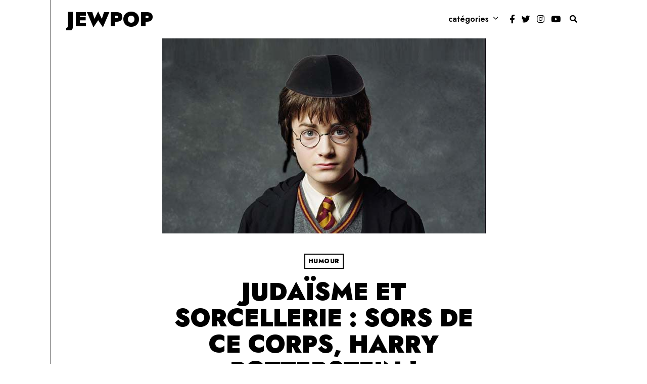

--- FILE ---
content_type: text/html; charset=UTF-8
request_url: https://jewpop.com/humour/judaisme-et-sorcellerie-sors-de-ce-corps-harry-potterstein/
body_size: 27583
content:
<!DOCTYPE html>
<html lang="fr-FR" class="no-js">
<head>
	<meta charset="UTF-8">
	<meta name="viewport" content="width=device-width, initial-scale=1.0">
	<link rel="profile" href="http://gmpg.org/xfn/11">
    
	<!--[if lt IE 9]>
	<script src="https://jewpop.com/wp-content/themes/fox/js/html5.js"></script>
	<![endif]-->
    <script>
  (function(i,s,o,g,r,a,m){i['GoogleAnalyticsObject']=r;i[r]=i[r]||function(){
  (i[r].q=i[r].q||[]).push(arguments)},i[r].l=1*new Date();a=s.createElement(o),
  m=s.getElementsByTagName(o)[0];a.async=1;a.src=g;m.parentNode.insertBefore(a,m)
  })(window,document,'script','https://www.google-analytics.com/analytics.js','ga');

  ga('create', 'UA-11731984-3', 'auto');
  ga('send', 'pageview');

</script>
    <script>(function(html){html.className = html.className.replace(/\bno-js\b/,'js')})(document.documentElement);</script>
<title>Judaïsme et sorcellerie : sors de ce corps, Harry Potterstein ! &#8211; Jewpop</title>
<meta name='robots' content='max-image-preview:large' />
<link rel='dns-prefetch' href='//fonts.googleapis.com' />
<link href='https://fonts.gstatic.com' crossorigin rel='preconnect' />
<link rel="alternate" type="application/rss+xml" title="Jewpop &raquo; Flux" href="https://jewpop.com/feed/" />
<link rel="alternate" type="application/rss+xml" title="Jewpop &raquo; Flux des commentaires" href="https://jewpop.com/comments/feed/" />
<link rel="alternate" type="application/rss+xml" title="Jewpop &raquo; Judaïsme et sorcellerie : sors de ce corps, Harry Potterstein ! Flux des commentaires" href="https://jewpop.com/humour/judaisme-et-sorcellerie-sors-de-ce-corps-harry-potterstein/feed/" />
<link rel="alternate" title="oEmbed (JSON)" type="application/json+oembed" href="https://jewpop.com/wp-json/oembed/1.0/embed?url=https%3A%2F%2Fjewpop.com%2Fhumour%2Fjudaisme-et-sorcellerie-sors-de-ce-corps-harry-potterstein%2F" />
<link rel="alternate" title="oEmbed (XML)" type="text/xml+oembed" href="https://jewpop.com/wp-json/oembed/1.0/embed?url=https%3A%2F%2Fjewpop.com%2Fhumour%2Fjudaisme-et-sorcellerie-sors-de-ce-corps-harry-potterstein%2F&#038;format=xml" />
<style id='wp-img-auto-sizes-contain-inline-css'>
img:is([sizes=auto i],[sizes^="auto," i]){contain-intrinsic-size:3000px 1500px}
/*# sourceURL=wp-img-auto-sizes-contain-inline-css */
</style>
<style id='wp-emoji-styles-inline-css'>

	img.wp-smiley, img.emoji {
		display: inline !important;
		border: none !important;
		box-shadow: none !important;
		height: 1em !important;
		width: 1em !important;
		margin: 0 0.07em !important;
		vertical-align: -0.1em !important;
		background: none !important;
		padding: 0 !important;
	}
/*# sourceURL=wp-emoji-styles-inline-css */
</style>
<style id='wp-block-library-inline-css'>
:root{--wp-block-synced-color:#7a00df;--wp-block-synced-color--rgb:122,0,223;--wp-bound-block-color:var(--wp-block-synced-color);--wp-editor-canvas-background:#ddd;--wp-admin-theme-color:#007cba;--wp-admin-theme-color--rgb:0,124,186;--wp-admin-theme-color-darker-10:#006ba1;--wp-admin-theme-color-darker-10--rgb:0,107,160.5;--wp-admin-theme-color-darker-20:#005a87;--wp-admin-theme-color-darker-20--rgb:0,90,135;--wp-admin-border-width-focus:2px}@media (min-resolution:192dpi){:root{--wp-admin-border-width-focus:1.5px}}.wp-element-button{cursor:pointer}:root .has-very-light-gray-background-color{background-color:#eee}:root .has-very-dark-gray-background-color{background-color:#313131}:root .has-very-light-gray-color{color:#eee}:root .has-very-dark-gray-color{color:#313131}:root .has-vivid-green-cyan-to-vivid-cyan-blue-gradient-background{background:linear-gradient(135deg,#00d084,#0693e3)}:root .has-purple-crush-gradient-background{background:linear-gradient(135deg,#34e2e4,#4721fb 50%,#ab1dfe)}:root .has-hazy-dawn-gradient-background{background:linear-gradient(135deg,#faaca8,#dad0ec)}:root .has-subdued-olive-gradient-background{background:linear-gradient(135deg,#fafae1,#67a671)}:root .has-atomic-cream-gradient-background{background:linear-gradient(135deg,#fdd79a,#004a59)}:root .has-nightshade-gradient-background{background:linear-gradient(135deg,#330968,#31cdcf)}:root .has-midnight-gradient-background{background:linear-gradient(135deg,#020381,#2874fc)}:root{--wp--preset--font-size--normal:16px;--wp--preset--font-size--huge:42px}.has-regular-font-size{font-size:1em}.has-larger-font-size{font-size:2.625em}.has-normal-font-size{font-size:var(--wp--preset--font-size--normal)}.has-huge-font-size{font-size:var(--wp--preset--font-size--huge)}.has-text-align-center{text-align:center}.has-text-align-left{text-align:left}.has-text-align-right{text-align:right}.has-fit-text{white-space:nowrap!important}#end-resizable-editor-section{display:none}.aligncenter{clear:both}.items-justified-left{justify-content:flex-start}.items-justified-center{justify-content:center}.items-justified-right{justify-content:flex-end}.items-justified-space-between{justify-content:space-between}.screen-reader-text{border:0;clip-path:inset(50%);height:1px;margin:-1px;overflow:hidden;padding:0;position:absolute;width:1px;word-wrap:normal!important}.screen-reader-text:focus{background-color:#ddd;clip-path:none;color:#444;display:block;font-size:1em;height:auto;left:5px;line-height:normal;padding:15px 23px 14px;text-decoration:none;top:5px;width:auto;z-index:100000}html :where(.has-border-color){border-style:solid}html :where([style*=border-top-color]){border-top-style:solid}html :where([style*=border-right-color]){border-right-style:solid}html :where([style*=border-bottom-color]){border-bottom-style:solid}html :where([style*=border-left-color]){border-left-style:solid}html :where([style*=border-width]){border-style:solid}html :where([style*=border-top-width]){border-top-style:solid}html :where([style*=border-right-width]){border-right-style:solid}html :where([style*=border-bottom-width]){border-bottom-style:solid}html :where([style*=border-left-width]){border-left-style:solid}html :where(img[class*=wp-image-]){height:auto;max-width:100%}:where(figure){margin:0 0 1em}html :where(.is-position-sticky){--wp-admin--admin-bar--position-offset:var(--wp-admin--admin-bar--height,0px)}@media screen and (max-width:600px){html :where(.is-position-sticky){--wp-admin--admin-bar--position-offset:0px}}

/*# sourceURL=wp-block-library-inline-css */
</style><style id='wp-block-paragraph-inline-css'>
.is-small-text{font-size:.875em}.is-regular-text{font-size:1em}.is-large-text{font-size:2.25em}.is-larger-text{font-size:3em}.has-drop-cap:not(:focus):first-letter{float:left;font-size:8.4em;font-style:normal;font-weight:100;line-height:.68;margin:.05em .1em 0 0;text-transform:uppercase}body.rtl .has-drop-cap:not(:focus):first-letter{float:none;margin-left:.1em}p.has-drop-cap.has-background{overflow:hidden}:root :where(p.has-background){padding:1.25em 2.375em}:where(p.has-text-color:not(.has-link-color)) a{color:inherit}p.has-text-align-left[style*="writing-mode:vertical-lr"],p.has-text-align-right[style*="writing-mode:vertical-rl"]{rotate:180deg}
/*# sourceURL=https://jewpop.com/wp-includes/blocks/paragraph/style.min.css */
</style>
<style id='global-styles-inline-css'>
:root{--wp--preset--aspect-ratio--square: 1;--wp--preset--aspect-ratio--4-3: 4/3;--wp--preset--aspect-ratio--3-4: 3/4;--wp--preset--aspect-ratio--3-2: 3/2;--wp--preset--aspect-ratio--2-3: 2/3;--wp--preset--aspect-ratio--16-9: 16/9;--wp--preset--aspect-ratio--9-16: 9/16;--wp--preset--color--black: #000000;--wp--preset--color--cyan-bluish-gray: #abb8c3;--wp--preset--color--white: #ffffff;--wp--preset--color--pale-pink: #f78da7;--wp--preset--color--vivid-red: #cf2e2e;--wp--preset--color--luminous-vivid-orange: #ff6900;--wp--preset--color--luminous-vivid-amber: #fcb900;--wp--preset--color--light-green-cyan: #7bdcb5;--wp--preset--color--vivid-green-cyan: #00d084;--wp--preset--color--pale-cyan-blue: #8ed1fc;--wp--preset--color--vivid-cyan-blue: #0693e3;--wp--preset--color--vivid-purple: #9b51e0;--wp--preset--gradient--vivid-cyan-blue-to-vivid-purple: linear-gradient(135deg,rgb(6,147,227) 0%,rgb(155,81,224) 100%);--wp--preset--gradient--light-green-cyan-to-vivid-green-cyan: linear-gradient(135deg,rgb(122,220,180) 0%,rgb(0,208,130) 100%);--wp--preset--gradient--luminous-vivid-amber-to-luminous-vivid-orange: linear-gradient(135deg,rgb(252,185,0) 0%,rgb(255,105,0) 100%);--wp--preset--gradient--luminous-vivid-orange-to-vivid-red: linear-gradient(135deg,rgb(255,105,0) 0%,rgb(207,46,46) 100%);--wp--preset--gradient--very-light-gray-to-cyan-bluish-gray: linear-gradient(135deg,rgb(238,238,238) 0%,rgb(169,184,195) 100%);--wp--preset--gradient--cool-to-warm-spectrum: linear-gradient(135deg,rgb(74,234,220) 0%,rgb(151,120,209) 20%,rgb(207,42,186) 40%,rgb(238,44,130) 60%,rgb(251,105,98) 80%,rgb(254,248,76) 100%);--wp--preset--gradient--blush-light-purple: linear-gradient(135deg,rgb(255,206,236) 0%,rgb(152,150,240) 100%);--wp--preset--gradient--blush-bordeaux: linear-gradient(135deg,rgb(254,205,165) 0%,rgb(254,45,45) 50%,rgb(107,0,62) 100%);--wp--preset--gradient--luminous-dusk: linear-gradient(135deg,rgb(255,203,112) 0%,rgb(199,81,192) 50%,rgb(65,88,208) 100%);--wp--preset--gradient--pale-ocean: linear-gradient(135deg,rgb(255,245,203) 0%,rgb(182,227,212) 50%,rgb(51,167,181) 100%);--wp--preset--gradient--electric-grass: linear-gradient(135deg,rgb(202,248,128) 0%,rgb(113,206,126) 100%);--wp--preset--gradient--midnight: linear-gradient(135deg,rgb(2,3,129) 0%,rgb(40,116,252) 100%);--wp--preset--font-size--small: 13px;--wp--preset--font-size--medium: 20px;--wp--preset--font-size--large: 36px;--wp--preset--font-size--x-large: 42px;--wp--preset--spacing--20: 0.44rem;--wp--preset--spacing--30: 0.67rem;--wp--preset--spacing--40: 1rem;--wp--preset--spacing--50: 1.5rem;--wp--preset--spacing--60: 2.25rem;--wp--preset--spacing--70: 3.38rem;--wp--preset--spacing--80: 5.06rem;--wp--preset--shadow--natural: 6px 6px 9px rgba(0, 0, 0, 0.2);--wp--preset--shadow--deep: 12px 12px 50px rgba(0, 0, 0, 0.4);--wp--preset--shadow--sharp: 6px 6px 0px rgba(0, 0, 0, 0.2);--wp--preset--shadow--outlined: 6px 6px 0px -3px rgb(255, 255, 255), 6px 6px rgb(0, 0, 0);--wp--preset--shadow--crisp: 6px 6px 0px rgb(0, 0, 0);}:where(.is-layout-flex){gap: 0.5em;}:where(.is-layout-grid){gap: 0.5em;}body .is-layout-flex{display: flex;}.is-layout-flex{flex-wrap: wrap;align-items: center;}.is-layout-flex > :is(*, div){margin: 0;}body .is-layout-grid{display: grid;}.is-layout-grid > :is(*, div){margin: 0;}:where(.wp-block-columns.is-layout-flex){gap: 2em;}:where(.wp-block-columns.is-layout-grid){gap: 2em;}:where(.wp-block-post-template.is-layout-flex){gap: 1.25em;}:where(.wp-block-post-template.is-layout-grid){gap: 1.25em;}.has-black-color{color: var(--wp--preset--color--black) !important;}.has-cyan-bluish-gray-color{color: var(--wp--preset--color--cyan-bluish-gray) !important;}.has-white-color{color: var(--wp--preset--color--white) !important;}.has-pale-pink-color{color: var(--wp--preset--color--pale-pink) !important;}.has-vivid-red-color{color: var(--wp--preset--color--vivid-red) !important;}.has-luminous-vivid-orange-color{color: var(--wp--preset--color--luminous-vivid-orange) !important;}.has-luminous-vivid-amber-color{color: var(--wp--preset--color--luminous-vivid-amber) !important;}.has-light-green-cyan-color{color: var(--wp--preset--color--light-green-cyan) !important;}.has-vivid-green-cyan-color{color: var(--wp--preset--color--vivid-green-cyan) !important;}.has-pale-cyan-blue-color{color: var(--wp--preset--color--pale-cyan-blue) !important;}.has-vivid-cyan-blue-color{color: var(--wp--preset--color--vivid-cyan-blue) !important;}.has-vivid-purple-color{color: var(--wp--preset--color--vivid-purple) !important;}.has-black-background-color{background-color: var(--wp--preset--color--black) !important;}.has-cyan-bluish-gray-background-color{background-color: var(--wp--preset--color--cyan-bluish-gray) !important;}.has-white-background-color{background-color: var(--wp--preset--color--white) !important;}.has-pale-pink-background-color{background-color: var(--wp--preset--color--pale-pink) !important;}.has-vivid-red-background-color{background-color: var(--wp--preset--color--vivid-red) !important;}.has-luminous-vivid-orange-background-color{background-color: var(--wp--preset--color--luminous-vivid-orange) !important;}.has-luminous-vivid-amber-background-color{background-color: var(--wp--preset--color--luminous-vivid-amber) !important;}.has-light-green-cyan-background-color{background-color: var(--wp--preset--color--light-green-cyan) !important;}.has-vivid-green-cyan-background-color{background-color: var(--wp--preset--color--vivid-green-cyan) !important;}.has-pale-cyan-blue-background-color{background-color: var(--wp--preset--color--pale-cyan-blue) !important;}.has-vivid-cyan-blue-background-color{background-color: var(--wp--preset--color--vivid-cyan-blue) !important;}.has-vivid-purple-background-color{background-color: var(--wp--preset--color--vivid-purple) !important;}.has-black-border-color{border-color: var(--wp--preset--color--black) !important;}.has-cyan-bluish-gray-border-color{border-color: var(--wp--preset--color--cyan-bluish-gray) !important;}.has-white-border-color{border-color: var(--wp--preset--color--white) !important;}.has-pale-pink-border-color{border-color: var(--wp--preset--color--pale-pink) !important;}.has-vivid-red-border-color{border-color: var(--wp--preset--color--vivid-red) !important;}.has-luminous-vivid-orange-border-color{border-color: var(--wp--preset--color--luminous-vivid-orange) !important;}.has-luminous-vivid-amber-border-color{border-color: var(--wp--preset--color--luminous-vivid-amber) !important;}.has-light-green-cyan-border-color{border-color: var(--wp--preset--color--light-green-cyan) !important;}.has-vivid-green-cyan-border-color{border-color: var(--wp--preset--color--vivid-green-cyan) !important;}.has-pale-cyan-blue-border-color{border-color: var(--wp--preset--color--pale-cyan-blue) !important;}.has-vivid-cyan-blue-border-color{border-color: var(--wp--preset--color--vivid-cyan-blue) !important;}.has-vivid-purple-border-color{border-color: var(--wp--preset--color--vivid-purple) !important;}.has-vivid-cyan-blue-to-vivid-purple-gradient-background{background: var(--wp--preset--gradient--vivid-cyan-blue-to-vivid-purple) !important;}.has-light-green-cyan-to-vivid-green-cyan-gradient-background{background: var(--wp--preset--gradient--light-green-cyan-to-vivid-green-cyan) !important;}.has-luminous-vivid-amber-to-luminous-vivid-orange-gradient-background{background: var(--wp--preset--gradient--luminous-vivid-amber-to-luminous-vivid-orange) !important;}.has-luminous-vivid-orange-to-vivid-red-gradient-background{background: var(--wp--preset--gradient--luminous-vivid-orange-to-vivid-red) !important;}.has-very-light-gray-to-cyan-bluish-gray-gradient-background{background: var(--wp--preset--gradient--very-light-gray-to-cyan-bluish-gray) !important;}.has-cool-to-warm-spectrum-gradient-background{background: var(--wp--preset--gradient--cool-to-warm-spectrum) !important;}.has-blush-light-purple-gradient-background{background: var(--wp--preset--gradient--blush-light-purple) !important;}.has-blush-bordeaux-gradient-background{background: var(--wp--preset--gradient--blush-bordeaux) !important;}.has-luminous-dusk-gradient-background{background: var(--wp--preset--gradient--luminous-dusk) !important;}.has-pale-ocean-gradient-background{background: var(--wp--preset--gradient--pale-ocean) !important;}.has-electric-grass-gradient-background{background: var(--wp--preset--gradient--electric-grass) !important;}.has-midnight-gradient-background{background: var(--wp--preset--gradient--midnight) !important;}.has-small-font-size{font-size: var(--wp--preset--font-size--small) !important;}.has-medium-font-size{font-size: var(--wp--preset--font-size--medium) !important;}.has-large-font-size{font-size: var(--wp--preset--font-size--large) !important;}.has-x-large-font-size{font-size: var(--wp--preset--font-size--x-large) !important;}
/*# sourceURL=global-styles-inline-css */
</style>

<style id='classic-theme-styles-inline-css'>
/*! This file is auto-generated */
.wp-block-button__link{color:#fff;background-color:#32373c;border-radius:9999px;box-shadow:none;text-decoration:none;padding:calc(.667em + 2px) calc(1.333em + 2px);font-size:1.125em}.wp-block-file__button{background:#32373c;color:#fff;text-decoration:none}
/*# sourceURL=/wp-includes/css/classic-themes.min.css */
</style>
<link rel='stylesheet' id='parent-style-css' href='https://jewpop.com/wp-content/themes/fox/style.min.css?ver=6.9' media='all' />
<link rel='stylesheet' id='wi-fonts-css' href='https://fonts.googleapis.com/css?family=Roboto%3A400%7CJost%3A400%2C900%2C600&#038;display=swap&#038;ver=4.6.7.1' media='all' />
<link rel='stylesheet' id='style-css' href='https://jewpop.com/wp-content/themes/fox-child-theme/style.css?ver=4.6.7.1' media='all' />
<style id='style-inline-css'>
.color-accent,.social-list.style-plain:not(.style-text_color) a:hover,.wi-mainnav ul.menu ul > li:hover > a,
    .wi-mainnav ul.menu ul li.current-menu-item > a,
    .wi-mainnav ul.menu ul li.current-menu-ancestor > a,.related-title a:hover,.pagination-1 a.page-numbers:hover,.pagination-4 a.page-numbers:hover,.page-links > a:hover,.reading-progress-wrapper,.widget_archive a:hover, .widget_nav_menu a:hover, .widget_meta a:hover, .widget_recent_entries a:hover, .widget_categories a:hover, .widget_product_categories a:hover,.tagcloud a:hover,.header-cart a:hover,.woocommerce .star-rating span:before,.null-instagram-feed .clear a:hover,.widget a.readmore:hover{color:#e58474}.bg-accent,html .mejs-controls .mejs-time-rail .mejs-time-current,.fox-btn.btn-primary, button.btn-primary, input.btn-primary[type="button"], input.btn-primary[type="reset"], input.btn-primary[type="submit"],.social-list.style-black a:hover,.style--slider-nav-text .flex-direction-nav a:hover, .style--slider-nav-text .slick-nav:hover,.header-cart-icon .num,.post-item-thumbnail:hover .video-indicator-solid,a.more-link:hover,.post-newspaper .related-thumbnail,.pagination-4 span.page-numbers:not(.dots),.review-item.overall .review-score,#respond #submit:hover,.dropcap-color, .style--dropcap-color .enable-dropcap .dropcap-content > p:first-of-type:first-letter, .style--dropcap-color p.has-drop-cap:not(:focus):first-letter,.style--list-widget-3 .fox-post-count,.style--tagcloud-3 .tagcloud a:hover,.blog-widget-small .thumbnail-index,.foxmc-button-primary input[type="submit"],#footer-search .submit:hover,.wpcf7-submit:hover,.woocommerce .widget_price_filter .ui-slider .ui-slider-range,
.woocommerce .widget_price_filter .ui-slider .ui-slider-handle,.woocommerce span.onsale,
.woocommerce ul.products li.product .onsale,.woocommerce #respond input#submit.alt:hover,
.woocommerce a.button.alt:hover,
.woocommerce button.button.alt:hover,
.woocommerce input.button.alt:hover,.woocommerce a.add_to_cart_button:hover,.woocommerce #review_form #respond .form-submit input:hover{background-color:#e58474}.review-item.overall .review-score,.partial-content,.style--tagcloud-3 .tagcloud a:hover,.null-instagram-feed .clear a:hover{border-color:#e58474}.reading-progress-wrapper::-webkit-progress-value{background-color:#e58474}.reading-progress-wrapper::-moz-progress-value{background-color:#e58474}.home.blog .wi-content{padding-top:0px;padding-bottom:40px}.header-search-wrapper .search-btn, .header-cart-icon, .hamburger-btn{font-size:15px}.wi-mainnav ul.menu ul{background-color:#ffffff;color:#111111}.wi-mainnav ul.menu ul li:hover > a, .wi-mainnav ul.menu .post-nav-item-title:hover a, .wi-mainnav ul.menu > li.mega ul ul a:hover{color:#111111}.wi-mainnav ul.menu ul li:hover > a, .wi-mainnav ul.menu > li.mega ul ul a:hover{background-color:#f9f9f9}.wi-mainnav ul.menu ul li.current-menu-item > a, .wi-mainnav ul.menu ul li.current-menu-ancestor > a{color:#111111;background-color:#ffffff}.wi-mainnav ul.menu ul > li, .mega-sep{border-color:#111111}.footer-col-sep{border-color:#111111}#backtotop.backtotop-circle, #backtotop.backtotop-square{border-width:2px}#backtotop{color:#111111;background-color:#ffffff;border-color:#111111}#backtotop:hover{color:#ffffff;background-color:#111111;border-color:#111111}.list-thumbnail{width:60%}.single .wi-content{padding-top:0px}.share-style-custom a{width:28px}.reading-progress-wrapper{height:2px}a{color:#e58474}a:hover{color:#e56652}textarea,table,td, th,.fox-input,
input[type="color"], input[type="date"], input[type="datetime"], input[type="datetime-local"], input[type="email"], input[type="month"], input[type="number"], input[type="password"], input[type="search"], input[type="tel"], input[type="text"], input[type="time"], input[type="url"], input[type="week"], input:not([type]), textarea,select,.fox-slider-rich,.style--tag-block .fox-term-list a,.header-sticky-element.before-sticky,.post-sep,.blog-related,.blog-related .line,.post-list-sep,.article-small,
.article-tall,.article-small-list,.pagination-1 .pagination-inner,.toparea > .container,.single-heading,.single-heading span:before, .single-heading span:after,.authorbox-simple,.post-nav-simple,#posts-small-heading,.commentlist li + li > .comment-body,.commentlist ul.children,.hero-meta .header-main,.widget,.widget_archive ul, .widget_nav_menu ul, .widget_meta ul, .widget_recent_entries ul, .widget_categories ul, .widget_product_categories ul,.widget_archive li, .widget_nav_menu li, .widget_meta li, .widget_recent_entries li, .widget_categories li, .widget_product_categories li,#footer-widgets,#footer-bottom,#backtotop,.offcanvas-nav li + li > a,.woocommerce div.product .woocommerce-tabs ul.tabs:before,.woocommerce div.product .woocommerce-tabs ul.tabs li a,.products.related > h2,
.products.upsells > h2,
.cross-sells > h2,.woocommerce table.shop_table,#add_payment_method table.cart td.actions .coupon .input-text, .woocommerce-cart table.cart td.actions .coupon .input-text, .woocommerce-checkout table.cart td.actions .coupon .input-text,.woocommerce-MyAccount-navigation ul li + li{border-color:#111111}.fox-input, input[type="color"], input[type="date"], input[type="datetime"], input[type="datetime-local"], input[type="email"], input[type="month"], input[type="number"], input[type="password"], input[type="search"], input[type="tel"], input[type="text"], input[type="time"], input[type="url"], input[type="week"], input:not([type]), textarea{background-color:#f0f0f0}.fox-input:focus, input[type="color"]:focus, input[type="date"]:focus, input[type="datetime"]:focus, input[type="datetime-local"]:focus, input[type="email"]:focus, input[type="month"]:focus, input[type="number"]:focus, input[type="password"]:focus, input[type="search"]:focus, input[type="tel"]:focus, input[type="text"]:focus, input[type="time"]:focus, input[type="url"]:focus, input[type="week"]:focus, input:not([type]):focus, textarea:focus{background-color:#e0e0e0}.wi-dropcap,.enable-dropcap .dropcap-content > p:first-of-type:first-letter, p.has-drop-cap:not(:focus):first-letter{font-weight:900}.post-item-title a:hover{text-decoration:none}.post-item-meta{color:#111111}.post-item-meta a{color:#111111}.post-item-meta a:hover{color:#111111}.standalone-categories a{color:#000000}@media (min-width: 1200px) {.container,.cool-thumbnail-size-big .post-thumbnail{width:1020px}body.layout-boxed .wi-wrapper{width:1080px}}@media (min-width:1024px) {.secondary, .section-secondary{width:28.43137254902%}.has-sidebar .primary, .section-has-sidebar .section-primary, .section-sep{width:71.56862745098%}}body,.font-body,.post-item-meta,body.single:not(.elementor-page) .entry-content,body.page:not(.elementor-page) .entry-content,.fox-input,input[type="color"],input[type="date"],input[type="datetime"],input[type="datetime-local"],input[type="email"],input[type="month"],input[type="number"],input[type="password"],input[type="search"],input[type="tel"],input[type="text"],input[type="time"],input[type="url"],input[type="week"],input:not([type]),textarea,.wp-caption-text,.post-thumbnail-standard figcaption,.wp-block-image figcaption,.blocks-gallery-caption,.footer-copyright{font-family:"Roboto",sans-serif}.font-heading,h1,h2,h3,h4,h5,h6,.wp-block-quote.is-large cite,.wp-block-quote.is-style-large cite,.fox-btn,button,input[type="button"],input[type="reset"],input[type="submit"],.fox-term-list,.wp-block-cover-text,.title-label,.thumbnail-view,.standalone-categories,.readmore,a.more-link,.post-big a.more-link,.style--slider-navtext .flex-direction-nav a,.min-logo-text,.page-links-container,.authorbox-nav,.post-navigation .post-title,.review-criterion,.review-score,.review-text,.commentlist .fn,.reply a,.widget_archive,.widget_nav_menu,.widget_meta,.widget_recent_entries,.widget_categories,.widget_product_categories,.widget_rss > ul a.rsswidget,.widget_rss > ul > li > cite,.widget_recent_comments,#backtotop,.view-count,.tagcloud,.woocommerce span.onsale,.woocommerce ul.products li.product .onsale,.woocommerce #respond input#submit,.woocommerce a.button,.woocommerce button.button,.woocommerce input.button,.woocommerce a.added_to_cart,.woocommerce nav.woocommerce-pagination ul,.woocommerce div.product p.price,.woocommerce div.product span.price,.woocommerce div.product .woocommerce-tabs ul.tabs li a,.woocommerce #reviews #comments ol.commentlist li .comment-text p.meta,.woocommerce table.shop_table th,.woocommerce table.shop_table td.product-name a,.fox-logo,.mobile-logo-text,.slogan,.wi-mainnav ul.menu > li > a,.footer-bottom .widget_nav_menu,#footernav,.offcanvas-nav,.wi-mainnav ul.menu ul,.header-builder .widget_nav_menu  ul.menu ul,.post-item-title,.archive-title,.single .post-item-title.post-title,.page-title,.post-item-subtitle,.single-heading,.widget-title,.section-heading h2,.fox-heading .heading-title-main,.article-big .readmore,blockquote,.wi-dropcap,.enable-dropcap .dropcap-content > p:first-of-type:first-letter,p.has-drop-cap:not(:focus):first-letter{font-family:"Jost",sans-serif}::-moz-selection {background:#e5c5c0;color:#111111;}::selection {background:#e5c5c0;color:#111111;}body, .font-body{font-size:16px;font-weight:400;font-style:normal;text-transform:none;letter-spacing:0px;line-height:1.5}h1, h2, h3, h4, h5, h6{font-weight:900;text-transform:none;line-height:1.3}h2{font-size:2.0625em;font-style:normal}h3{font-size:1.625em;font-style:normal}h4{font-size:1.25em;font-style:normal}.fox-logo, .min-logo-text, .mobile-logo-text{font-size:40px;font-weight:900;font-style:normal;text-transform:uppercase;letter-spacing:0px;line-height:1.1}.slogan{font-size:0.8125em;font-weight:400;font-style:normal;text-transform:uppercase;letter-spacing:6px;line-height:1.1}.wi-mainnav ul.menu > li > a, .footer-bottom .widget_nav_menu, #footernav, .offcanvas-nav{font-size:16px;font-weight:600;text-transform:lowercase;letter-spacing:0px}.wi-mainnav ul.menu ul, .header-builder .widget_nav_menu  ul.menu ul{font-size:14px;font-style:normal;text-transform:lowercase}.post-item-title{font-style:normal;text-transform:uppercase}.post-item-meta{font-size:13px;font-style:normal;text-transform:uppercase}.standalone-categories{font-size:12px;font-weight:900;font-style:normal;text-transform:uppercase;letter-spacing:0.5px}.archive-title{font-size:4em;font-style:normal;text-transform:uppercase}.single .post-item-title.post-title, .page-title{font-style:normal}.post-item-subtitle{font-size:1.4em;font-weight:400;font-style:normal;line-height:1.2}body.single:not(.elementor-page) .entry-content, body.page:not(.elementor-page) .entry-content{font-size:18px;font-weight:400;font-style:normal}.single-heading{font-size:2em;font-weight:900;font-style:normal;text-transform:uppercase}.widget-title{font-size:14px;font-style:normal;text-transform:uppercase}.section-heading h2, .fox-heading .heading-title-main{font-style:normal;text-transform:uppercase;line-height:1}.fox-btn, button, input[type="button"], input[type="reset"], input[type="submit"], .article-big .readmore{font-size:11px;font-weight:700;font-style:normal;text-transform:uppercase}.fox-input, input[type="color"], input[type="date"], input[type="datetime"], input[type="datetime-local"], input[type="email"], input[type="month"], input[type="number"], input[type="password"], input[type="search"], input[type="tel"], input[type="text"], input[type="time"], input[type="url"], input[type="week"], input:not([type]), textarea{font-style:normal}blockquote{font-weight:900;font-style:normal;text-transform:uppercase}.wi-dropcap,.enable-dropcap .dropcap-content > p:first-of-type:first-letter, p.has-drop-cap:not(:focus):first-letter{font-style:normal}.wp-caption-text, .post-thumbnail-standard figcaption, .wp-block-image figcaption, .blocks-gallery-caption{font-style:normal}.footer-copyright{font-size:11px;font-style:normal;text-transform:uppercase}.offcanvas-nav{font-style:normal}@media only screen and (max-width: 1023px){.archive-title{font-size:3em}}@media only screen and (max-width: 567px){body, .font-body{font-size:14px}.archive-title{font-size:2.4em}.post-item-subtitle{font-size:1.2em}body.single:not(.elementor-page) .entry-content, body.page:not(.elementor-page) .entry-content{font-size:16px}}#footer-bottom{padding-top:20px;padding-bottom:20px}#titlebar .container{border-bottom-width:5px}body.layout-boxed .wi-wrapper, body.layout-wide{border-left-width:1px;border-color:#111111}.wi-mainnav ul.menu ul{border-top-width:0px;border-right-width:0px;border-bottom-width:0px;border-left-width:0px}.widget-title{margin-bottom:10px}.fox-input, input[type="color"], input[type="date"], input[type="datetime"], input[type="datetime-local"], input[type="email"], input[type="month"], input[type="number"], input[type="password"], input[type="search"], input[type="tel"], input[type="text"], input[type="time"], input[type="url"], input[type="week"], input:not([type]), textarea{border-color:#111111}body.layout-boxed{background-color:#ffffff}
/*# sourceURL=style-inline-css */
</style>
<script src="https://jewpop.com/wp-includes/js/jquery/jquery.min.js?ver=3.7.1" id="jquery-core-js"></script>
<script src="https://jewpop.com/wp-includes/js/jquery/jquery-migrate.min.js?ver=3.4.1" id="jquery-migrate-js"></script>
<link rel="https://api.w.org/" href="https://jewpop.com/wp-json/" /><link rel="alternate" title="JSON" type="application/json" href="https://jewpop.com/wp-json/wp/v2/posts/51321" /><link rel="EditURI" type="application/rsd+xml" title="RSD" href="https://jewpop.com/xmlrpc.php?rsd" />
<meta name="generator" content="WordPress 6.9" />
<link rel="canonical" href="https://jewpop.com/humour/judaisme-et-sorcellerie-sors-de-ce-corps-harry-potterstein/" />
<link rel='shortlink' href='https://jewpop.com/?p=51321' />

<meta property="og:image" content="https://jewpop.com/wp-content/uploads/2020/11/harry-potter-juif-Jewpop-1-1.jpg"/>
<meta property="og:image:secure_url" content="https://jewpop.com/wp-content/uploads/2020/11/harry-potter-juif-Jewpop-1-1.jpg" />

    <link rel="pingback" href="https://jewpop.com/xmlrpc.php">
<style>.recentcomments a{display:inline !important;padding:0 !important;margin:0 !important;}</style><link rel="icon" href="https://jewpop.com/wp-content/uploads/2021/03/favicon.jpg" sizes="32x32" />
<link rel="icon" href="https://jewpop.com/wp-content/uploads/2021/03/favicon.jpg" sizes="192x192" />
<link rel="apple-touch-icon" href="https://jewpop.com/wp-content/uploads/2021/03/favicon.jpg" />
<meta name="msapplication-TileImage" content="https://jewpop.com/wp-content/uploads/2021/03/favicon.jpg" />

<style id="color-preview"></style>

            
</head>

<body class="wp-singular post-template-default single single-post postid-51321 single-format-standard wp-theme-fox wp-child-theme-fox-child-theme layout-boxed style--dropcap-default dropcap-style-default style--dropcap-font-heading style--tag-block-2 style--tag-block style--list-widget-1 style--tagcloud-1 style--blockquote-has-icon style--blockquote-icon-3 style--blockquote-icon-position-above style--single-heading-border_around style--link-3" itemscope itemtype="https://schema.org/WebPage">
    
        
    <div id="wi-all" class="fox-outer-wrapper fox-all wi-all">

        
        <div id="wi-wrapper" class="fox-wrapper wi-wrapper">

            <div class="wi-container">

                
                
<header id="masthead" class="site-header header-classic header-sticky-style-none submenu-light" itemscope itemtype="https://schema.org/WPHeader">
    
    <div id="masthead-mobile-height"></div>

    
<div class="header-container header-inline">



<div class="row-nav-light row-nav-style-active-2 header-classic-row header-row-flex header-sticky-element header-row-common header-row-nav">

    <div class="container">

        <div class="header-row-part header-row-left">

            
    <div id="logo-area" class="fox-logo-area fox-header-logo site-branding">
        
        <div id="wi-logo" class="fox-logo-container">
            
            <h2 class="wi-logo-main fox-logo logo-type-text" id="site-logo">                
                <a href="https://jewpop.com/" rel="home">
                    
                    <span class="text-logo">Jewpop</span>                    
                </a>
                
            </h2>
        </div><!-- .fox-logo-container -->

        
    </div><!-- #logo-area -->

                
        </div><!-- .header-row-part -->
        
        <div class="header-row-part header-row-right">
            
            
    <nav id="wi-mainnav" class="navigation-ele wi-mainnav" role="navigation" itemscope itemtype="https://schema.org/SiteNavigationElement">
        
        <div class="menu style-indicator-angle-down"><ul id="menu-menu-principal" class="menu"><li id="menu-item-52587" class="menu-item menu-item-type-custom menu-item-object-custom menu-item-has-children menu-item-52587"><a href="#">Catégories</a>
<ul class="sub-menu">
	<li id="menu-item-52590" class="menu-item menu-item-type-taxonomy menu-item-object-category menu-item-52590"><a href="https://jewpop.com/category/charme/">Charme</a></li>
	<li id="menu-item-52591" class="menu-item menu-item-type-taxonomy menu-item-object-category menu-item-52591"><a href="https://jewpop.com/category/culture/">Culture</a></li>
	<li id="menu-item-52592" class="menu-item menu-item-type-taxonomy menu-item-object-category menu-item-52592"><a href="https://jewpop.com/category/food/">Food</a></li>
	<li id="menu-item-52593" class="menu-item menu-item-type-taxonomy menu-item-object-category current-post-ancestor current-menu-parent current-post-parent menu-item-52593"><a href="https://jewpop.com/category/humour/">Humour</a></li>
	<li id="menu-item-52594" class="menu-item menu-item-type-taxonomy menu-item-object-category menu-item-52594"><a href="https://jewpop.com/category/ils-sont-partout/">Ils sont partout</a></li>
	<li id="menu-item-52595" class="menu-item menu-item-type-taxonomy menu-item-object-category menu-item-52595"><a href="https://jewpop.com/category/lepeupleestlu/">Le peuple est lu</a></li>
	<li id="menu-item-52597" class="menu-item menu-item-type-taxonomy menu-item-object-category menu-item-52597"><a href="https://jewpop.com/category/news/">News</a></li>
	<li id="menu-item-52600" class="menu-item menu-item-type-taxonomy menu-item-object-category menu-item-52600"><a href="https://jewpop.com/category/opinions/">Opinions</a></li>
	<li id="menu-item-52601" class="menu-item menu-item-type-taxonomy menu-item-object-category menu-item-52601"><a href="https://jewpop.com/category/portraits/">Portraits</a></li>
	<li id="menu-item-52602" class="menu-item menu-item-type-taxonomy menu-item-object-category menu-item-52602"><a href="https://jewpop.com/category/precedemment/">Précédemment</a></li>
	<li id="menu-item-52603" class="menu-item menu-item-type-taxonomy menu-item-object-category menu-item-52603"><a href="https://jewpop.com/category/travel/">Travel</a></li>
	<li id="menu-item-52604" class="menu-item menu-item-type-taxonomy menu-item-object-category menu-item-52604"><a href="https://jewpop.com/category/videoetpodcast/">Vidéo et Podcast</a></li>
</ul>
</li>
</ul></div>        
    </nav><!-- #wi-mainnav -->

    

<div class="social-list header-social style-plain shape-circle align-center icon-size-bigger icon-spacing-small style-none" id="social-id-697249b3cb980">
    
    <ul>
    
                
        <li class="li-facebook">
            <a href="https://www.facebook.com/jewpop" target="_blank" rel="noopener" title="Facebook">
                <i class="fab fa-facebook-f"></i>
            </a>
            
                    </li>
        
                
        <li class="li-twitter">
            <a href="https://twitter.com/jewpopblog" target="_blank" rel="noopener" title="Twitter">
                <i class="fab fa-twitter"></i>
            </a>
            
                    </li>
        
                
        <li class="li-instagram">
            <a href="https://www.instagram.com/jewpopblog/" target="_blank" rel="noopener" title="Instagram">
                <i class="fab fa-instagram"></i>
            </a>
            
                    </li>
        
                
        <li class="li-youtube">
            <a href="https://www.youtube.com/channel/UCfzUD1Hd2BGaDOVABIEbDjQ" target="_blank" rel="noopener" title="YouTube">
                <i class="fab fa-youtube"></i>
            </a>
            
                    </li>
        
            
    </ul>
    
</div><!-- .social-list -->


<div class="header-search-wrapper header-search-modal">
    
    <span class="search-btn search-btn-modal">
        <i class="fa fa-search"></i>    </span>
    
    <div class="modal-search-wrapper modal-showing-slide-down">
        
        <div class="container">
            
            <div class="modal-search-container">
    
                <div class="searchform">
    
    <form role="search" method="get" action="https://jewpop.com/" itemprop="potentialAction" itemscope itemtype="https://schema.org/SearchAction" class="form">
        
        <input type="text" name="s" class="s search-field" value="" placeholder="Tapez et pressez entrée" />
        
        <button class="submit" role="button" title="Go">
            
            <i class="fa fa-search"></i>            
        </button>
        
    </form><!-- .form -->
    
</div><!-- .searchform -->                
                
    <h3 class="search-nav-heading small-heading">Suggestions</h3>

    <nav id="search-menu" role="navigation" itemscope itemtype="https://schema.org/SiteNavigationElement">
        
        <div class="menu"><ul id="menu-menu-search" class="menu"><li id="menu-item-51871" class="menu-item menu-item-type-taxonomy menu-item-object-category menu-item-51871"><a href="https://jewpop.com/category/charme/">#Charme</a></li>
<li id="menu-item-51872" class="menu-item menu-item-type-taxonomy menu-item-object-category menu-item-51872"><a href="https://jewpop.com/category/culture/">#Culture</a></li>
<li id="menu-item-51873" class="menu-item menu-item-type-taxonomy menu-item-object-category menu-item-51873"><a href="https://jewpop.com/category/food/">#Food</a></li>
<li id="menu-item-51874" class="menu-item menu-item-type-taxonomy menu-item-object-category current-post-ancestor current-menu-parent current-post-parent menu-item-51874"><a href="https://jewpop.com/category/humour/">#Humour</a></li>
<li id="menu-item-51875" class="menu-item menu-item-type-taxonomy menu-item-object-category menu-item-51875"><a href="https://jewpop.com/category/ils-sont-partout/">#Ils sont partout</a></li>
<li id="menu-item-51876" class="menu-item menu-item-type-taxonomy menu-item-object-category menu-item-51876"><a href="https://jewpop.com/category/lepeupleestlu/">#Le peuple est lu</a></li>
<li id="menu-item-51878" class="menu-item menu-item-type-taxonomy menu-item-object-category menu-item-51878"><a href="https://jewpop.com/category/news/">#News</a></li>
<li id="menu-item-51881" class="menu-item menu-item-type-taxonomy menu-item-object-category menu-item-51881"><a href="https://jewpop.com/category/opinions/">#Opinions</a></li>
<li id="menu-item-51882" class="menu-item menu-item-type-taxonomy menu-item-object-category menu-item-51882"><a href="https://jewpop.com/category/portraits/">#Portraits</a></li>
<li id="menu-item-51884" class="menu-item menu-item-type-taxonomy menu-item-object-category menu-item-51884"><a href="https://jewpop.com/category/travel/">#Travel</a></li>
<li id="menu-item-51885" class="menu-item menu-item-type-taxonomy menu-item-object-category menu-item-51885"><a href="https://jewpop.com/category/videoetpodcast/">#Vidéo et Podcast</a></li>
</ul></div>        
    </nav><!-- #search-menu -->

                    
            </div><!-- .modal-search-container -->
            
        </div><!-- .header-search-form -->
        
        <span class="close-modal"><i class="feather-x"></i></span>
    
    </div><!-- .modal-search-wrapper -->
    
</div><!-- .header-search-wrapper -->

            
        </div><!-- .header-row-part -->

    </div><!-- .container -->

</div><!-- .main-header -->
    
    
</div><!-- .header-container -->    
</header><!-- #masthead -->
                
<div id="masthead-mobile" class="masthead-mobile">
    
    <div class="container">
        
        <div class="masthead-mobile-left masthead-mobile-part">
            
            
    <a class="toggle-menu hamburger hamburger-btn">
        <i class="fa fa-bars ic-hamburger"></i>        <i class="feather-x"></i>
    </a>

            
                        
        </div><!-- .masthead-mobile-part -->
    
        
<h4 id="mobile-logo" class="mobile-logo mobile-logo-text">
    
    <a href="https://jewpop.com/" rel="home">

        
        <span class="text-logo">Jewpop</span>

        
    </a>
    
</h4><!-- .mobile-logo -->

            
        <div class="masthead-mobile-right masthead-mobile-part">
        
                        
        </div><!-- .masthead-mobile-part -->
    
    </div><!-- .container -->
    
    <div class="masthead-mobile-bg"></div>

</div><!-- #masthead-mobile -->
    
    
                <div id="wi-main" class="wi-main fox-main">

<article id="wi-content" class="wi-content wi-single single-style-1 padding-top-normal post-51321 post type-post status-publish format-standard has-post-thumbnail hentry category-humour no-sidebar" itemscope itemtype="https://schema.org/CreativeWork">
    
        
    <div class="single-big-section single-big-section-content">
        
        <div class="container">

            <div id="primary" class="primary content-area">

                <div class="theiaStickySidebar">

                    
<div class="thumbnail-wrapper single-big-section-thumbnail single-section">
    
    <div class="thumbnail-container">
        
        <div class="container">
            
            <div class="thumbnail-main">
                
                <div class="thumbnail-stretch-area">

                    <figure class="fox-figure post-thumbnail post-thumbnail-standard hover-none thumbnail-acute"  itemscope itemtype="https://schema.org/ImageObject"><span class="image-element thumbnail-inner"><img width="640" height="386" src="https://jewpop.com/wp-content/uploads/2020/11/harry-potter-juif-Jewpop-1-1.jpg" class="attachment-full size-full" alt="Harry Potter juif sorcellerie Jewpop" decoding="async" fetchpriority="high" srcset="https://jewpop.com/wp-content/uploads/2020/11/harry-potter-juif-Jewpop-1-1.jpg 640w, https://jewpop.com/wp-content/uploads/2020/11/harry-potter-juif-Jewpop-1-1-300x181.jpg 300w, https://jewpop.com/wp-content/uploads/2020/11/harry-potter-juif-Jewpop-1-1-480x290.jpg 480w" sizes="(max-width: 640px) 100vw, 640px" /></span></figure>                    
                </div><!-- .thumbnail-stretch-area -->
                
            </div><!-- .thumbnail-main -->

        </div><!-- .container -->
        
    </div><!-- .thumbnail-container -->
    
</div><!-- .thumbnail-wrapper -->

                        <header class="single-header post-header entry-header single-section align-center single-header-template-4" itemscope itemtype="https://schema.org/WPHeader">
    
        <div class="container">
            
            <div class="header-main narrow-area">

                <div class="post-item-header">
    <div class="entry-categories meta-categories categories-box standalone-categories post-header-section">

        <a href="https://jewpop.com/category/humour/" rel="tag">Humour</a>
    </div>

    <div class="title-subtitle"><h1 class="post-title post-item-title">Judaïsme et sorcellerie : sors de ce corps, Harry Potterstein !</h1></div>
<div class="post-item-meta wi-meta fox-meta post-header-section ">
    
        <div class="entry-date meta-time machine-time time-short"><time class="published" itemprop="datePublished" datetime="2021-04-07T12:30:00+02:00">7 avril 2021</time><time class="updated" itemprop="dateModified" datetime="2023-09-20T16:17:19+02:00">20 septembre 2023</time></div>            <div class="reading-time">28 minutes de lecture</div>        
</div>

</div>                
            </div><!-- .header-main -->

        </div><!-- .container -->
    
    </header><!-- .single-header -->
                        
<div class="single-body single-section">
    
    <div class="single-section single-main-content allow-stretch-full allow-stretch-left allow-stretch-right allow-stretch-bigger enable-dropcap">
        
                
        <div class="entry-container">
            
            <div class="content-main narrow-area">
            
                
                <div class="dropcap-content columnable-content entry-content single-component">

                    <p><span style="color: #383f4e;"><span style="font-size: medium;"><b>La sorcellerie est-elle autorisée chez les Juifs ? Absolument pas. Hors de question. Sauf que si, parfois. Mais est-ce que magiquer c&rsquo;est sorceller ? Et talismaner ou pèlerinager, c&rsquo;est permis ? Petite expédition chez les sorciers, les kabbalistes, les rabbins miraculeux, les magiciens purs, les impurs… Et les arnaqueurs&#8230; </b></span></span></p>
<h2 style="text-align: center;"><strong>Better call Saul ?</strong></h2>
<p style="text-align: center;"><img decoding="async" class="alignnone wp-image-51327" src="https://jewpop.com/wp-content/uploads/2020/11/Better-call-saul-Jewpop-1.jpg" alt="Better call saul sorcellerie - Jewpop" width="313" height="420" srcset="https://jewpop.com/wp-content/uploads/2020/11/Better-call-saul-Jewpop-1.jpg 416w, https://jewpop.com/wp-content/uploads/2020/11/Better-call-saul-Jewpop-1-223x300.jpg 223w" sizes="(max-width: 313px) 100vw, 313px" /></p>
<p><span style="color: #000000;"><span style="font-size: medium;"><br />
</span></span><strong>S&rsquo;il y a un point sur lequel la Torah (l&rsquo;Ancien Testament) est tout à fait</strong><strong> claire, c&rsquo;est la condamnation de la sorcellerie.</strong> Ce qu’avec sa pédagogie coutumière, elle <span lang="fr-BE">démontre en prenant l’exemple de </span> Saul, le premier roi des Hébreux. À la veille d&rsquo;une importante bataille, celui-ci viole les interdits : il se rend chez une sorcière pour savoir qui va vaincre. À sa demande, la magicienne invoque l’ombre du prophète Samuel, qui a longtemps été le conseiller du roi. Samuel apparaît et on peut constater que s&rsquo;il avait déjà un sale caractère de son vivant, la mort ne l&rsquo;a guère adouci. Il engueule Saul comme du pus pour l&rsquo;avoir dérangé, lui apprend dans la foulée qu&rsquo;il va perdre la bataille et qu&rsquo;en plus, il va y mourir ainsi que ses fils. Et il en fut ainsi.</p>
<p style="text-align: center;"><img decoding="async" class="alignnone wp-image-51328" src="https://jewpop.com/wp-content/uploads/2020/11/Saul-sorcière-Jewpop-1.jpg" alt="Gustave Doré Saul et la sorcière sorcellerie Jewpop" width="452" height="561" srcset="https://jewpop.com/wp-content/uploads/2020/11/Saul-sorcière-Jewpop-1.jpg 645w, https://jewpop.com/wp-content/uploads/2020/11/Saul-sorcière-Jewpop-1-242x300.jpg 242w, https://jewpop.com/wp-content/uploads/2020/11/Saul-sorcière-Jewpop-1-480x595.jpg 480w" sizes="(max-width: 452px) 100vw, 452px" /></p>
<p style="text-align: center;"><span class="aCOpRe"><em>Saul</em> <em>et la</em> <em>sorcière</em> <em>d&rsquo;Endor,</em> de <em>Paul Gustave Doré (1866)<br />
</em></span></p>
<p><strong>Donc, </strong><strong>la sorcellerie est totalement, complètement et autres synonymes « d&rsquo;absolument » interdite :</strong> « Tu ne souffriras pas que vive la sorcière » (Exode 22 : 1-7). Avis aux Harry Potterstein d’aujourd’hui et de demain : tu sorcelles, t’es mort ! Sauf que dans la religion juive, à côté de la Torah, il y a le Talmud qui est (presque) aussi important. Il se compose de commentaires, de discussions et d&rsquo;opinions des plus érudits des Docteurs de la Loi sur différents point de l&rsquo;Ancien Testament. Question sorcellerie, à part le grand <a href="https://jewpop.com/a-la-une/le-guide-des-egares-touffu-tout-flamme/" target="_blank" rel="noopener">Maïmonide</a> (XIIème siècle) qui considère que l’ensemble est un tas de foutaises, ça discute sauvage entre eux pour conclure qu’il existe une sorcellerie « pure ». Mais elle ne peut être pratiquée que par les Géants de la foi et seulement pour aider le peuple juif, <a href="https://jewpop.com/charme/les-10-sexy-commandements/" target="_blank" rel="noopener">Moïse</a> et les dix plaies d’Égypte, genre.</p>
<p><strong>D&rsquo;autre part, est interdite et condamnée la sorcellerie « impure », exercée par des « illusionnistes » agissant dans leur intérêt personnel. </strong>De toutes façons, au fil des siècles, le judaïsme s’est beaucoup calmé sur le sujet. Déjà, l&rsquo;ère des prophètes est close : « Du jour où <a href="https://jewpop.com/travel/le-temple-de-salomon-renait-au-bresil-jewpop/" target="_blank" rel="noopener">le temple a été détruit</a>, le don de prophétie a été enlevé aux prophètes pour être donné aux fous et aux enfants » (Talmud Baba Batra 12b). Ensuite, il y eut un glissement sémantique : on cessa de parler de « sorcellerie » pour utiliser «magie ». C&rsquo;est peut être un détail pour vous mais pour les Juifs croyants, ça voulait dire beaucoup. Enfin, faute sans doute de Sages digne de ce nom, les grands miracles se firent de plus en plus rares.</p>
<h2 style="text-align: center;"><strong>L’homme superstitieux est en majorité une femme</strong></h2>
<p style="text-align: center;"><img loading="lazy" decoding="async" class="alignnone wp-image-51344" src="https://jewpop.com/wp-content/uploads/2020/11/Jewish-Witch-Jewpop-1.jpg" alt="Jewish Witch sorcellerie Jewpop" width="574" height="450" srcset="https://jewpop.com/wp-content/uploads/2020/11/Jewish-Witch-Jewpop-1.jpg 700w, https://jewpop.com/wp-content/uploads/2020/11/Jewish-Witch-Jewpop-1-300x235.jpg 300w, https://jewpop.com/wp-content/uploads/2020/11/Jewish-Witch-Jewpop-1-480x376.jpg 480w" sizes="auto, (max-width: 574px) 100vw, 574px" /></p>
<p><strong>Mais une sorte de « petite magie » continua d’exister. Normal : u</strong><strong>n religieux est, par définition, persuadé de l&rsquo;existence d&rsquo;un <a href="https://jewpop.com/humour/petit-guide-usage-ceux-qui-vont-mourir/" target="_blank" rel="noopener">Être supérieur, omniscient et omnipotent</a>.</strong> Qui croit en un bœuf, croit en un œuf, pourrait-on dire, si on s’emmêlait dans les proverbes populaires. C’est aussi une question de respect : on ne va pas déranger l’Éternel pour un problème de diarrhée persistante non plus. Et donc on s’adresse à des rabbins magiques pour régler ces problèmes mineurs. D’autant que joue peu ou prou l’influence des sociétés dans lesquelles les Juifs vivent. Les catholiques possèdent pas moins de 6.000 saints dont beaucoup ont une « spécialité ». Ainsi de Saint Antoine pour récupérer les objets perdus. Toujours utile pour retrouver ses clés de voiture le matin.</p>
<p style="text-align: center;"><img loading="lazy" decoding="async" class="alignnone wp-image-51330 size-full" src="https://jewpop.com/wp-content/uploads/2020/11/djinns-Jewpop-1.jpg" alt="Djinns sorcellerie Jewpop" width="600" height="338" srcset="https://jewpop.com/wp-content/uploads/2020/11/djinns-Jewpop-1.jpg 600w, https://jewpop.com/wp-content/uploads/2020/11/djinns-Jewpop-1-300x169.jpg 300w, https://jewpop.com/wp-content/uploads/2020/11/djinns-Jewpop-1-480x270.jpg 480w" sizes="auto, (max-width: 600px) 100vw, 600px" /></p>
<p><strong>Mais ce sont surtout les <a href="https://jewpop.com/opinions/pourquoi-beaucoup-de-sepharades-sont-ils-devenus-des-hassidim-entretien-avec-armand-abecassis-jewpop-webmagazine-juif/" target="_blank" rel="noopener">Juifs d’Afrique du Nord</a> qui ont été marqués par la civilisation </strong><strong>dans laquelle ils vivaient.</strong> Les arabo-musulmans sont convaincus d’être entourés par une foultitude de créatures magiques, les djinns » dont ils se <span lang="fr-BE">préservent</span> grâce à des hommes « proches de Dieu par leur perfection : les « walis » ou « marabouts ». Avantage non négligeable : ceux-ci sont aussi protecteurs morts que vivants. La démarche a donc été vite reprise par les Juifs. Notons en passant que, ce faisant, nos amis séfarades ont pratiqué depuis des siècles l&rsquo;inclusion sans le savoir.</p>
<p style="text-align: center;"><img loading="lazy" decoding="async" class="alignnone wp-image-51331" src="https://jewpop.com/wp-content/uploads/2020/11/Marabout-Jewpop-1.jpg" alt="Carte de visite marabout sorcellerie Jewpop" width="480" height="282" srcset="https://jewpop.com/wp-content/uploads/2020/11/Marabout-Jewpop-1.jpg 519w, https://jewpop.com/wp-content/uploads/2020/11/Marabout-Jewpop-1-300x176.jpg 300w, https://jewpop.com/wp-content/uploads/2020/11/Marabout-Jewpop-1-480x282.jpg 480w" sizes="auto, (max-width: 480px) 100vw, 480px" /></p>
<p><strong>Car l&rsquo;homme superstitieux juif était en majorité composé de femmes. </strong><strong>Là encore, rien de plus normal :</strong> celles-ci ne connaissaient pas l&rsquo;hébreu, n&rsquo;étudiaient pas les textes sacrés et allaient assez peu <a href="https://jewpop.com/humour/les-10-choses-qui-enervent-a-la-synagogue/" target="_blank" rel="noopener">à la synagogue</a>. Ne leur restait donc que la protection de la famille et la quête de fertilité le plus souvent obtenues par des pèlerinages. La coutume a longtemps été répandue : au XIXème siècle, on comptait pas moins de 652 cultes de « saints juifs » pour le seul <a href="https://jewpop.com/humour/marocains-sepharades-autres/" target="_blank" rel="noopener">Maroc</a>. Et, aujourd’hui encore, se déroulent en Tunisie au moins deux pèlerinages importants : <span lang="fr-BE">le premier </span> sur la tombe du sage Yossef El Maarabi, à El Hamma près de Gadès (de nos jours, il se tient aussi à Sarcelles, au nord de Paris, où résident nombre de «Tunes »).</p>
<p><strong>Plus renommé, celui de la synagogue de la Ghriba sur l&rsquo;île de Djerba. Lequel a deux particularités :</strong> les musulmans y participent aussi et l&rsquo;on y rend hommage à une femme, la « Ghriba » (la « solitaire » ou « l&rsquo;étrangère » en arabe). Autre cas toujours d&rsquo;actualité, le voyage vers la sépulture du rabbin Israël Abouhatsera (dit « Baba Salé ») qui a quitté le Maroc dans les années 1950 pour la ville israélienne de Netivot. Un moment festif durant lequel, entre deux prières, on s&rsquo;amuse et on dépose nourritures et boissons sur la tombe celui qui apporte la « baraka » (« bonheur », « réussite »).</p>
<p style="text-align: center;"><img loading="lazy" decoding="async" class="alignnone wp-image-51332" src="https://jewpop.com/wp-content/uploads/2020/11/Djerbasynagogue-Ghriba-Jewpop-1.jpg" alt="Synagogue Ghriba Jewpop" width="391" height="493" srcset="https://jewpop.com/wp-content/uploads/2020/11/Djerbasynagogue-Ghriba-Jewpop-1.jpg 554w, https://jewpop.com/wp-content/uploads/2020/11/Djerbasynagogue-Ghriba-Jewpop-1-237x300.jpg 237w, https://jewpop.com/wp-content/uploads/2020/11/Djerbasynagogue-Ghriba-Jewpop-1-480x606.jpg 480w" sizes="auto, (max-width: 391px) 100vw, 391px" /></p>
<p><span lang="fr-FR"><strong>Autres coutumes reprises des musulmans, toujours par des femmes juives, les amulettes qui protègent de la maladie, apportent amour, fertilité&#8230;</strong> La plus utilisée est la célèbre « main de Fatma » (en fait, la « main de Fatima », la fille préférée du prophète Mahomet), hyper efficace contre le mauvais œil. </span><span lang="fr-FR">Les Juif(ve)s du coin l&rsquo;ont « récupérée » en y ajoutant le texte d&rsquo;une prière juive ou une étoile de David et la renommant « main de Myriam », le prénom de la sœur de Moïse et Aaron. </span>Un mot à ce sujet à nos lecteurs musulmans : ce n&rsquo;est certes pas bien de piquer un talisman à une autre religion. Mais quand on considère tout ce que l&rsquo;islam a « emprunté » au judaïsme, il n&rsquo;y a pas de quoi en faire un fromage non plus. D&rsquo;ailleurs, les chrétiens du coin en ont fait autant en la rebaptisant « main de Marie »&#8230;</p>
<p style="text-align: center;"><img loading="lazy" decoding="async" class="alignnone wp-image-51339" src="https://jewpop.com/wp-content/uploads/2020/11/Bracelets-rouges-kabbale-Jewpop-1.jpg" alt="bracelet rouge Jewpop" width="378" height="377" srcset="https://jewpop.com/wp-content/uploads/2020/11/Bracelets-rouges-kabbale-Jewpop-1.jpg 600w, https://jewpop.com/wp-content/uploads/2020/11/Bracelets-rouges-kabbale-Jewpop-1-300x300.jpg 300w, https://jewpop.com/wp-content/uploads/2020/11/Bracelets-rouges-kabbale-Jewpop-1-150x150.jpg 150w, https://jewpop.com/wp-content/uploads/2020/11/Bracelets-rouges-kabbale-Jewpop-1-480x479.jpg 480w" sizes="auto, (max-width: 378px) 100vw, 378px" /></p>
<p><span lang="fr-FR"><strong>Autre porte-bonheur à succès, le bracelet rouge,</strong> le plus souvent enroulé sept fois autour du poignet, que si le mauvais œil l&rsquo;aperçoit, il louche directement ailleurs. Ces talismans fonctionnent </span><span lang="fr-FR">aussi</span> <span lang="fr-FR">en Israël où ils sont </span><span lang="fr-FR">distribués </span><span lang="fr-FR">à chaque élection par le <a href="https://jewpop.com/news/elections-israeliennes-2019-pour-les-nuls-reactionnaires-et-fascistes/" target="_blank" rel="noopener">parti ultra-orthodoxe séfarade Shass</a>. Efficacité garantie par les plus hautes autorités du parti. À</span> <span lang="fr-FR">condition de bien <a href="https://jewpop.com/humour/elections-israeliennes-recherche-francais-vote-gauche/" target="_blank" rel="noopener">voter</a>, s&rsquo;entend. </span></p>
<h2 style="text-align: center;"><span lang="fr-FR"><strong>Pourquoi le dibbouk sort par le petit doigt de la main gauche</strong> </span></h2>
<p style="text-align: center;"><img loading="lazy" decoding="async" class="aligncenter wp-image-51333" src="https://jewpop.com/wp-content/uploads/2020/11/Golem-Jewpop-1.jpg" alt="Golem sorcellerie jewpop" width="691" height="528" srcset="https://jewpop.com/wp-content/uploads/2020/11/Golem-Jewpop-1.jpg 800w, https://jewpop.com/wp-content/uploads/2020/11/Golem-Jewpop-1-300x229.jpg 300w, https://jewpop.com/wp-content/uploads/2020/11/Golem-Jewpop-1-768x587.jpg 768w, https://jewpop.com/wp-content/uploads/2020/11/Golem-Jewpop-1-480x367.jpg 480w" sizes="auto, (max-width: 691px) 100vw, 691px" /></p>
<p style="text-align: center;"><em>Photo du film Le Golem, de Paul Wegener et Carl Boese (1920)</em></p>
<p><strong><span lang="fr-FR">À ce stade, certains doivent hausser </span><span lang="fr-FR">avec suspicion un sourcilleux </span></strong><span lang="fr-FR"><strong>sourcil :</strong> « </span><span lang="fr-FR">Le « vouss-vouss », là, il </span><span lang="fr-FR">ne nous ferait pas une crise </span><span lang="fr-FR">d&rsquo;<a href="https://jewpop.com/opinions/le-bon-larabe-et-le-sefarade-ou-le-racisme-transfere-dun-certain-humanisme-ashkenaze-bon-teint/" target="_blank" rel="noopener">anti-séfaradisme primaire</a>, des fois ?</span><span lang="fr-FR"> Q</span><span lang="fr-FR">ue pas du tout. </span><span lang="fr-FR">Question magie, les Ashkénazes n&rsquo;ont de leçon à recevoir de personne. Prenez le « Maharal » (« Notre Maître »), rabbi Yéhuda ben Betzalel de Prague, ville qui a priori n&rsquo;est pas située près de Tunis. </span>Et bien, au <span lang="fr-FR">XVIème siècle, ce talmudiste et kabbaliste de renom </span><span lang="fr-FR">accomplit le dernier (sauf erreur ou oubli) grand miracle en date. Il</span><span lang="fr-FR"> créa un homme fait d&rsquo;argile, le « golem » et lui donna </span><span lang="fr-FR">vie </span><span lang="fr-FR">grâce à une amulette sacrée posée sur son front. </span><span lang="fr-FR">Pour le plus grand bien du peuple juif.</span></p>
<p><strong><span lang="fr-FR">Car</span><span lang="fr-FR"> toute la semaine, le Golem protégeait le </span><span lang="fr-FR">ghetto </span></strong><span lang="fr-FR"><strong>de Prague des méchants.</strong> Sauf bien sûr le shabbat qu&rsquo;il ne fallait pas profaner. Le fait que l&rsquo;histoire finit mal (un vendredi soir, le rabbin oubli</span><span lang="fr-FR">a</span><span lang="fr-FR"> de désactiver le Golem, qui commença à dévaster tout le quartier juif), ne change rien à l&rsquo;affaire : si ça, ce n&rsquo;est pas de la magie </span><span lang="fr-FR">pure</span><span lang="fr-FR">, que vous faut-il ? </span></p>
<p style="text-align: center;"><img loading="lazy" decoding="async" class="alignnone wp-image-51336" src="https://jewpop.com/wp-content/uploads/2020/11/Affiche-Le-Dibbouk-Jewpop-1.jpg" alt="Affiche Le Dibbouk 1950 Jewpop" width="362" height="544" srcset="https://jewpop.com/wp-content/uploads/2020/11/Affiche-Le-Dibbouk-Jewpop-1.jpg 399w, https://jewpop.com/wp-content/uploads/2020/11/Affiche-Le-Dibbouk-Jewpop-1-200x300.jpg 200w" sizes="auto, (max-width: 362px) 100vw, 362px" /></p>
<p style="text-align: center;"><em>Affiche de la pièce Le Dibbouk, 1950</em></p>
<p><strong><span lang="fr-FR">Autre cas de <a href="https://jewpop.com/charme/donna-feldman-ashkenaze-boombastic/" target="_blank" rel="noopener">magie ashkénaze</a> : </span><span lang="fr-FR">l’exorcisme du « </span></strong><span lang="fr-FR"><strong>dibbouk », un démon qui prend possession de quelqu&rsquo;un et le rend méchant, vicieux, haineux voire grossier.</strong> Seul, un rabbin des plus sages peut invoquer le </span><span lang="fr-FR">N</span><span lang="fr-FR">om de Dieu pour l&rsquo;obliger à quitter le corps qu&rsquo;il occupe (en général par le petit doigt de la main gauche sinon le </span><span lang="fr-FR">monstre</span><span lang="fr-FR"> pourrait causer de graves dommages au corps en s&rsquo;en allant). </span><span lang="fr-FR">On voit par là que William Friekdin, le réalisateur &#8211; juif &#8211; du célèbre film « </span><span lang="fr-FR">L&rsquo;exorciste »</span><span lang="fr-FR"> (1973), n&rsquo;a pas dû aller loin pour trouver l&rsquo;inspiration&#8230; </span><span lang="fr-FR">Et par qui le dibbouk a-t-il été rendu célèbre en 1917, sinon par l’auteur de la pièce de théâtre éponyme, </span>Shalom Anski, de son vrai nom Shloïmè Rappoport, originaire de Tchachniki en Russie ?</p>
<p><strong>De même pour les rabbins miraculeux :</strong> nul n’ignore que le mouvement hassidique vit le jour en Europe de l’Est. Et que chacune de ses sectes et sous-sectes possède son propre Admor « Notre Maître, notre Guide, notre Rabbin »). Lequel possède des pouvoirs surnaturels irrécusables aux yeux de ses disciples, quoique contestés avec virulence par les fidèles d’à-côté. Idem pour les pèlerinages. Avant la Seconde Guerre mondiale, les croyants ashkénazes disposaient d&rsquo;une douzaine de tombes où se rendre lors des grandes cérémonies juives. De nos jours encore, ils sont jusqu&rsquo;à 50.000 fidèles à pèleriner chaque Roch Hachana (Nouvel An juif) à Ouman en Ukraine, sur la tombe du très sage et révéré rabbi Nahman de Breslev (1772-1810), arrière petit-fils du Baal Shem Tov, le fondateur du hassidisme.</p>
<p><strong>Bien, mais <a href="https://jewpop.com/culture/ashkenaze-sefarade-on-refait-le-match-avec-tenoua/" target="_blank" rel="noopener">ashké ou sef</a>, est-ce que tout cela, superstitionner, amuletter, pèlerinager, c&rsquo;est magiquer ?</strong> Disons que c&rsquo;est <a href="https://jewpop.com/ils-sont-partout/quand-le-bacon-casher-tente-de-briser-lun-des-grands-tabous-en-israel-jewpop-magazine/" target="_blank" rel="noopener">limite casher</a> : tous ceux qui ne se consacrent pas à l&rsquo;étude des livres saints ont besoin de participer, d&rsquo;une façon ou d&rsquo;une autre, au sacré. Et la plupart des Sages le tolèrent : après tout, cela ne fait de tort ni aux gens ni à la religion elle-même.</p>
<h2 style="text-align: center;"><strong>Pourquoi Yaacov Israël Ifergan est surnommé le « rabbin Rayon X »</strong></h2>
<p style="text-align: center;"><img loading="lazy" decoding="async" class="alignnone wp-image-51337" src="https://jewpop.com/wp-content/uploads/2020/11/Rav-berl-Jewpop-1.jpg" alt="Rabbin Israel Berland Jewpop" width="504" height="336" srcset="https://jewpop.com/wp-content/uploads/2020/11/Rav-berl-Jewpop-1.jpg 800w, https://jewpop.com/wp-content/uploads/2020/11/Rav-berl-Jewpop-1-300x200.jpg 300w, https://jewpop.com/wp-content/uploads/2020/11/Rav-berl-Jewpop-1-768x512.jpg 768w, https://jewpop.com/wp-content/uploads/2020/11/Rav-berl-Jewpop-1-720x480.jpg 720w, https://jewpop.com/wp-content/uploads/2020/11/Rav-berl-Jewpop-1-480x320.jpg 480w" sizes="auto, (max-width: 504px) 100vw, 504px" /></p>
<p style="text-align: center;"><em>Israël Berland</em></p>
<p><strong>Par contre, ce que les autorités rabbiniques ne supportent vraiment pas, ce sont les « illusionnistes » qui utilisent la religion à leurs propres fins.</strong> Sauf que, hélas pour elles, ils sont de plus en plus nombreux, tant en Israël qu&rsquo;ailleurs. Citons, vraiment au hasard , le rabbin Israël Berland (82 ans) dirigeant d&rsquo;une secte ultra-orthodoxe, arrêté en 2018 par la police israélienne pour escroquerie aggravée : « spécialisé » dans les problèmes médicaux, Berland réclamait de fortes sommes d&rsquo;argent pour guérir des malades atteints de cancers, d’infirmités permanentes, voire en état de mort cérébrale&#8230;</p>
<p><strong>Pour cela, il leur distribuait des pilules magiques qui, à l&rsquo;analyse, se sont révélées être de simples bonbons&#8230;</strong> mais, mais, mais, expliquent les fidèles de Berland « bénis par le Maître et donc enrobés d&rsquo;une couche de sainteté »&#8230; Berland a été condamné à 18 mois de prison. Vu son âge, il a été vite libéré et a repris la tête de sa secte.</p>
<p style="text-align: center;"><img loading="lazy" decoding="async" class="alignnone size-full wp-image-51338" src="https://jewpop.com/wp-content/uploads/2020/11/Rayon-X-Jewpop-1.jpg" alt="Rabbin Rayon X Jewpop" width="500" height="296" srcset="https://jewpop.com/wp-content/uploads/2020/11/Rayon-X-Jewpop-1.jpg 500w, https://jewpop.com/wp-content/uploads/2020/11/Rayon-X-Jewpop-1-300x178.jpg 300w, https://jewpop.com/wp-content/uploads/2020/11/Rayon-X-Jewpop-1-480x284.jpg 480w" sizes="auto, (max-width: 500px) 100vw, 500px" /></p>
<p style="text-align: center;"><em>Yaacov Israël Ifergan dit « Ha Rentgen » (« Rayon X »)</em></p>
<p><strong>Autre cas : l’ancien employé de la Sécurité sociale israélienne et rabbin (autoproclamé) Yaacov Israël Ifergan dit « Ha Rentgen » (« Rayon X »).</strong> Un surnom bien mérité puisque, grâce à son regard « perçant et froid » (dixit un de ses disciples), il décèle en un coup d’œil votre maladie. Et la guérit illico, surtout si vous êtes aveugle ou impotent, ses domaines de prédilection.</p>
<p><strong>D’autre part, Rayon X fait aussi dans la chose militaire :</strong> durant les années 2000, par la seule puissance de sa volonté, la petite ville de Netivot où il est né a été beaucoup moins bombardée par les roquettes du Hamas que Sdérot, située à quelques kilomètres. Pour l’armée, ce miracle tenait au fait que le Hamas n’avait pas à l’époque la capacité d’envoyer ses fusées à une telle distance. Une explication à laquelle aucun disciple sérieux d’Ifergan ne saurait bien sûr accorder le moindre crédit. Depuis, Rayons X est aussi devenu le conseiller d’importants hommes d’affaires israéliens qui n’achètent (ou ne vendent) qu’en fonction de son avis. De même, nombre de politiciens et ministres ne prenaient aucune décision sans l’avoir rencontré. En 2014 encore, une foultitude de dirigeants du Likoud, déjà au pouvoir à l’époque, se pressaient au mariage d’un de ses fils. Et au vu de la manière de gouverner du gouvernement actuel, on peut imaginer que ces consultations se poursuivent.</p>
<h2 style="text-align: center;"><strong>La Kabbale pour les (vraiment) Nuls</strong></h2>
<p style="text-align: center;"><img loading="lazy" decoding="async" class="alignnone size-full wp-image-51340" src="https://jewpop.com/wp-content/uploads/2020/11/Rav-Berg-Jewpop-1.jpg" alt="Rav Berg Jewpop" width="512" height="261" srcset="https://jewpop.com/wp-content/uploads/2020/11/Rav-Berg-Jewpop-1.jpg 512w, https://jewpop.com/wp-content/uploads/2020/11/Rav-Berg-Jewpop-1-300x153.jpg 300w, https://jewpop.com/wp-content/uploads/2020/11/Rav-Berg-Jewpop-1-480x245.jpg 480w" sizes="auto, (max-width: 512px) 100vw, 512px" /></p>
<p><strong>Et Ifergan n’est qu’un des innombrables super-rabbins miraculeux que compte la « start-up nation ».</strong> <strong>Mais si l’on devait décerner une Palme d’or du meilleur « illusionniste », elle devrait revenir à l’américain Philip Berg pour l’ensemble de son œuvre.</strong></p>
<p><strong>Ne serait ce que parce que Berg, de son vrai nom (beaucoup moins vendeur) Shragé Feivel Gruberger, ne s’en prenait pas au petit peuple :</strong> tel Robin des Bois, il volait les riches pour aider le pauvre lui-même. Car riche, il ne l’était pas. Ex-ultra-orthodoxe, Berg gagnait mal sa vie comme courtier en assurances, lorsque, à un moment donné, il dut lire la seule phrase sensée qu’ait jamais prononcée L. Ron Hubbard, fondateur de la scientologie : « Si vous voulez faire fortune, créez une religion ».</p>
<p style="text-align: center;"><img loading="lazy" decoding="async" class="alignnone wp-image-51342 size-full" src="https://jewpop.com/wp-content/uploads/2020/11/Rav_Berg-Jewpop-1.jpg" alt="berg Kabbale Jewpop" width="260" height="390" srcset="https://jewpop.com/wp-content/uploads/2020/11/Rav_Berg-Jewpop-1.jpg 260w, https://jewpop.com/wp-content/uploads/2020/11/Rav_Berg-Jewpop-1-200x300.jpg 200w" sizes="auto, (max-width: 260px) 100vw, 260px" /></p>
<p style="text-align: center;"><em>Shragé Feivel Gruberger</em></p>
<p><strong>Plus modeste, Berg fonda en 1989 un «Centre de la Kabbale » à Los Angeles.</strong> Non pas un lieu dans lequel des érudits, après avoir étudié durant des décennies la Torah et le Talmud, achèveraient de s’user les yeux en déchiffrant les arcanes ésotériques de ladite Kabbale. Il y proposa plutôt une <span lang="fr-BE">analyse</span> de la « Kabbale pour les (vraiment) Nuls ». Et pas n’importe lesquels. Des Nuls riches et célèbres, blasés de leur <span lang="fr-BE">abondance de biens matériels : combien de villas, de piscines, de voitures de luxe, d’avions privés, de diamants… peut-on posséder, je vous le demande ? </span><span lang="fr-BE">Et l</span><span lang="fr-BE">a</span><span lang="fr-BE"> vie intérieure dans tout ça ? </span></p>
<p><strong>Alors Berg vint : c’est dans l’étude de la Kabbale, expliqua-t-il, que se trouvaient toute les réponses aux questions existentielles des Nuls,</strong> les terrifiants « Qui suis-je ? Où vais-je ? Dans quel état j’erre ? » Mais, lui objecta-t-on, tout le monde sait que la Kabbale, c’est un truc de la mort qui tue à étudier. Certes, si on veut en comprendre la (les) lettres, répliqua Berg. Mais, ce que lui, le Maître, proposait, c’était d’en saisir l’esprit. Pour cela, rien de plus simple.</p>
<p><strong>Il suffisait d’acquérir pour une somme raisonnablement élevée la vingtaine de volumes, rédigés en araméen du « Livre de la Splendeur » (« Zohar »)</strong> un des ouvrages fondateur de la Kabbale et de les « scanner » en caressant leurs couvertures. Après quoi, il suffisait de le lire durant les séances d’études (payantes, très payantes) non pour en comprendre les mots, mais pour bien les prononcer. Et bingo, vous étiez un maître de la Kabbale ! Bien entendu, les stars d&rsquo;Hollywood accoururent en masse&#8230;</p>
<p style="text-align: center;"><img loading="lazy" decoding="async" class="alignnone wp-image-51341" src="https://jewpop.com/wp-content/uploads/2020/11/Madonna-Kabbale-Jewpop-1.jpg" alt="Madonna Kabbale Jewpop" width="355" height="525" srcset="https://jewpop.com/wp-content/uploads/2020/11/Madonna-Kabbale-Jewpop-1.jpg 473w, https://jewpop.com/wp-content/uploads/2020/11/Madonna-Kabbale-Jewpop-1-203x300.jpg 203w" sizes="auto, (max-width: 355px) 100vw, 355px" /></p>
<p><strong>De Barbra Streisand à <a href="https://jewpop.com/humour/mon-entretien-pour-le-poste-de-chef-cuisinier-casher-chez-madonna/" target="_blank" rel="noopener">Madonna</a> en passant par Britney Spears, Ashton Kutcher, <a href="https://jewpop.com/humour/gwyneth-paltrow-bougie-parfoune/" target="_blank" rel="noopener">Gwyneth Paltrow</a>, Mick Jagger et autres Demi Moore,</strong> toutes et tous purent très vite arborer avec fierté le bracelet rouge des Initiés (Le vrai, hein, chargé d’énergie par le Maître en personne !). Ils eurent aussi le droit, sinon le devoir, d’<span lang="fr-BE">acheter</span> les nombreux, coûteux mais indispensables livres du Maître sur la réincarnation, l’astrologie&#8230; Ainsi que ceux de la femme du Maître. Et ceux des enfants du Maître.</p>
<p><strong>S’étonnera-t-on que celui qui eut le plus de succès ait été « Les vertus amaigrissantes de la Kabbale » ?</strong> Les <span lang="fr-BE">adeptes</span> étaient aussi incités à acquérir de l’eau kabbalistique, laquelle, comme de juste, guérissait tout, des règles douloureuses au cancer du foie. Sans parler des « voyages d’études » en Israël, facturés à un prix digne du train de vie des disciples et quelques autres <span lang="fr-BE">onéreuses</span> bricoles. C’est ainsi que la petite entreprise de Berg ne connut pas la crise, jusqu’à ce qu’il commette une erreur commerciale majeure.</p>
<p><strong>Il suggéra à ses fidèles qu’en lui versant 10 % de leurs revenus mensuels, ils pourraient devenir des Hyper-Maîtres de la Kabbale.</strong> Hélas pour lui, si elles pensaient peu, les stars comptaient bien et subodorèrent donc qu’il y avait là comme une arnaque. Elles désertèrent en masse et poursuivirent seules leur route de brique jaune¹ : Madonna passa au bouddhisme puis à l’islam, avant de devenir serial-adopteuse d’enfants du Malawi. Britney Spears se rasa la boule à zéro avant d’être colloquée par son père, et ainsi de suite. Fort heureusement pour lui, Berg avait accumulé assez d’économies pour conserver ce train de vie <span lang="fr-BE">fastueux</span> qui lassait tant ses ex-adeptes. C’est dans un hôtel de luxe qu’il mourut en 2013. Il est néanmoins triste de savoir que seules deux (petites) vedettes assistèrent à ses funérailles&#8230;</p>
<p><strong>Hâtons-nous de préciser que ce genre d’arnaqueurs n’est pas, et de loin, spécifique au judaïsme.</strong> Chaque religion, foi ou croyance, compte en son sein des petits futés <span lang="fr-BE">comparables</span>. Tout comme chez les athées, les laïques et les agnostiques. Bref, chez tout le monde. Ce qui démontre bien la véracité de cet ancien proverbe populaire qu’on vient d’inventer : « Tant qu’il y aura des poires, il y aura des gens pour les presser ».</p>
<p><strong>Ouri Wesoly</strong></p>
<p>¹Titre d’une chanson du film, tout à fait en situation, « Le Magicien d’Oz » (1939) de Victor Fleming</p>
<p><strong>Lire d&rsquo;<a href="https://jewpop.com/?s=ouri+wesoly" target="_blank" rel="noopener">autres chroniques d&rsquo;Ouri Wesoly sur Jewpop</a></strong></p>
<p><strong>© photos et visuels : DR<br />
</strong><br />
<strong>Article publié le 25 novembre 2020. Tous droits de reproduction et de représentation réservés © 2020 Jewpop</strong></p>

                </div><!-- .entry-content -->

                <div class="single-component single-component-nav">
    
    
    <div class="fox-post-nav post-nav-minimal-1">
        
        <div class="container">
            
            
	<nav class="navigation post-navigation" aria-label="Publications">
		<h2 class="screen-reader-text">Navigation de l’article</h2>
		<div class="nav-links"><div class="nav-previous"><a href="https://jewpop.com/portraits/odyssee-herbert-traube/" rel="prev"><i class="feather-arrow-left"></i><span class="font-heading">Histoire précédente</span></a></div><div class="nav-next"><a href="https://jewpop.com/ils-sont-partout/shekhina-la-face-feminine-du-divin-vue-par-leonard-nimoy/" rel="next"><span class="text font-heading">Histoire suivante</span><i class="feather-arrow-right"></i></a></div></div>
	</nav>        </div><!-- .container -->
        
    </div><!-- .fox-post-nav -->

</div>

<div class="single-component single-component-share">
<div class="fox-share share-style-custom  color-custom background-custom hover-color-custom hover-background-custom share-icons-shape-circle size-small share-layout-stack">
    
        
    <span class="share-label"><i class="fa fa-share-alt"></i>Partagez</span>
    
        
    <ul>
        
                
        <li class="li-share-facebook">
            
            <a href="https://www.facebook.com/sharer/sharer.php?u=https%3A%2F%2Fjewpop.com%2Fhumour%2Fjudaisme-et-sorcellerie-sors-de-ce-corps-harry-potterstein%2F" title="Facebook" class="share share-facebook">
                
                <i class="fab fa-facebook-f"></i>
                <span>Facebook</span>
                
            </a>
            
        </li>
        
                
        <li class="li-share-messenger">
            
            <a href="https://www.facebook.com/dialog/send?app_id=794927004237856&#038;link=https%3A%2F%2Fjewpop.com%2Fhumour%2Fjudaisme-et-sorcellerie-sors-de-ce-corps-harry-potterstein%2F&#038;redirect_uri=https%3A%2F%2Fjewpop.com%2F" title="Messenger" class="share share-messenger">
                
                <i class="fab fa-facebook-messenger"></i>
                <span>Messenger</span>
                
            </a>
            
        </li>
        
                
        <li class="li-share-twitter">
            
            <a href="https://twitter.com/intent/tweet?url=https%3A%2F%2Fjewpop.com%2Fhumour%2Fjudaisme-et-sorcellerie-sors-de-ce-corps-harry-potterstein%2F&#038;text=Juda%C3%AFsme+et+sorcellerie+%3A+sors+de+ce+corps%2C+Harry+Potterstein+%21" title="Twitter" class="share share-twitter">
                
                <i class="fab fa-twitter"></i>
                <span>Twitter</span>
                
            </a>
            
        </li>
        
                
        <li class="li-share-pinterest">
            
            <a href="https://pinterest.com/pin/create/button/?url=https%3A%2F%2Fjewpop.com%2Fhumour%2Fjudaisme-et-sorcellerie-sors-de-ce-corps-harry-potterstein%2F&#038;description=Juda%C3%AFsme+et+sorcellerie+%3A+sors+de+ce+corps%2C+Harry+Potterstein+%21" title="Pinterest" class="share share-pinterest">
                
                <i class="fab fa-pinterest-p"></i>
                <span>Pinterest</span>
                
            </a>
            
        </li>
        
                
        <li class="li-share-whatsapp">
            
            <a href="https://api.whatsapp.com/send?phone=&#038;text=https%3A%2F%2Fjewpop.com%2Fhumour%2Fjudaisme-et-sorcellerie-sors-de-ce-corps-harry-potterstein%2F" title="Whatsapp" class="share share-whatsapp">
                
                <i class="fab fa-whatsapp"></i>
                <span>Whatsapp</span>
                
            </a>
            
        </li>
        
                
        <li class="li-share-email">
            
            <a href="mailto:?subject=Juda%C3%AFsme%20et%20sorcellerie%20%3A%20sors%20de%20ce%20corps%2C%20Harry%20Potterstein%20%21&#038;body=https%3A%2F%2Fjewpop.com%2Fhumour%2Fjudaisme-et-sorcellerie-sors-de-ce-corps-harry-potterstein%2F" title="Email" class="email-share">
                
                <i class="feather-mail"></i>
                <span>Email</span>
                
            </a>
            
        </li>
        
                
    </ul>
    
</div><!-- .fox-share -->
</div>
<div class="single-component single-component-authorbox">
    
    <div class="fox-authorbox authorbox-simple authorbox-full">
    
        <div class="authorbox-inner">

                        <div class="user-item-avatar authorbox-avatar avatar-acute">

                <a href="https://jewpop.com/author/ouri-wesoly/">

                    <img alt='' src='https://secure.gravatar.com/avatar/3d18ced3b821cc292f5c58e5e2742f048dfe4d42cad64ea3d5c09ca157c2277e?s=300&#038;d=mm&#038;r=g' srcset='https://secure.gravatar.com/avatar/3d18ced3b821cc292f5c58e5e2742f048dfe4d42cad64ea3d5c09ca157c2277e?s=600&#038;d=mm&#038;r=g 2x' class='avatar avatar-300 photo' height='300' width='300' loading='lazy' decoding='async'/>
                </a>

            </div><!-- .user-item-avatar -->

            <div class="authorbox-text">

                
                
                
                <div class="fox-user-item authorbox-tab active authorbox-content" data-tab="author">

                    <div class="user-item-body">

                        
                        <h3 class="user-item-name">

                            <a href="https://jewpop.com/author/ouri-wesoly/">Ouri Wesoly</a>

                        </h3>

                        
                        
                        
<div class="social-list user-item-social shape-circle style-plain">
    
    <ul>
    
                
                
    </ul>
    
</div><!-- .user-item-social -->


                    </div><!-- .user-item-body -->

                </div><!-- .fox-user-item -->

                
            </div><!-- .authorbox-text -->

        </div><!-- .authorbox-inner -->

    </div><!-- .fox-authorbox -->

</div><!-- .single-authorbox-section -->
    
<div class="single-component single-component-comment">
    
    
<div id="comments" class="comments-area single-section single-component">

	
	    
    <h2 class="comments-title single-heading">
        <span>
			1 Comment		</span>
    </h2><!-- .comments-title -->
    
    
    <ol class="commentlist">
        
        		<li id="comment-1042" class="comment even thread-even depth-1">
			<article id="div-comment-1042" class="comment-body">
				<footer class="comment-meta">
					<div class="comment-author vcard">
						<img alt='' src='https://secure.gravatar.com/avatar/f885b73d1089f69e51b978995a455a2db4930770daab0c0150ab7d88f774485e?s=120&#038;d=mm&#038;r=g' srcset='https://secure.gravatar.com/avatar/f885b73d1089f69e51b978995a455a2db4930770daab0c0150ab7d88f774485e?s=240&#038;d=mm&#038;r=g 2x' class='avatar avatar-120 photo' height='120' width='120' loading='lazy' decoding='async'/>						<b class="fn">David Cohen</b> <span class="says">dit :</span>					</div><!-- .comment-author -->

					<div class="comment-metadata">
						<a href="https://jewpop.com/humour/judaisme-et-sorcellerie-sors-de-ce-corps-harry-potterstein/#comment-1042"><time datetime="2020-11-26T17:09:48+01:00">26 novembre 2020 à 17h09</time></a>					</div><!-- .comment-metadata -->

									</footer><!-- .comment-meta -->

				<div class="comment-content">
					<p>Bonjour Messieurs Weselly et Jewpop<br />
Nous, avocats de feu M Berg, vous avons assignés devant le tribunal de Phoenix, comté de SesCendres, Arizona, pour diffemmàtion de sa mémoire et de ses oeuvres. Ses héritiés, ayant droits, sont en droit US opposable All in the World de vous demander la modeste somme de 8 millions de Yuan à virer à notre banque de Taïwan</p>
				</div><!-- .comment-content -->

				<div class="reply"><a rel="nofollow" class="comment-reply-link" href="https://jewpop.com/humour/judaisme-et-sorcellerie-sors-de-ce-corps-harry-potterstein/?replytocom=1042#respond" data-commentid="1042" data-postid="51321" data-belowelement="div-comment-1042" data-respondelement="respond" data-replyto="Répondre à David Cohen" aria-label="Répondre à David Cohen">Répondre</a></div>			</article><!-- .comment-body -->
		</li><!-- #comment-## -->
        
    </ol><!-- .commentlist -->
    
        
    
		
			<div id="respond" class="comment-respond">
		<h3 id="reply-title" class="comment-reply-title single-heading"><span>Laisser un commentaire</span> <small><a rel="nofollow" id="cancel-comment-reply-link" href="/humour/judaisme-et-sorcellerie-sors-de-ce-corps-harry-potterstein/#respond" style="display:none;">Annuler la réponse</a></small></h3><form action="https://jewpop.com/wp-comments-post.php" method="post" id="commentform" class="comment-form"><p class="comment-notes">Your email address will not be published.</p><p class="comment-form-comment"><textarea id="comment" name="comment" cols="45" rows="8" aria-required="true" placeholder="Écrivez votre commentaire"></textarea></p><p class="comment-form-author"><input id="author" name="author" type="text" value="" size="30" placeholder="Nom" /></p>
<p class="comment-form-email"><input id="email" name="email" type="email" value="" size="30" placeholder="Email" /></p>
<p class="comment-form-url"><input id="url" name="url" type="url" value="" size="30" placeholder="Website" /></p>
<p class="comment-form-cookies-consent"><input id="wp-comment-cookies-consent" name="wp-comment-cookies-consent" type="checkbox" value="yes" /> <label for="wp-comment-cookies-consent">Enregistrer mon nom, mon e-mail et mon site dans le navigateur pour mon prochain commentaire.</label></p>
<p class="form-submit"><input name="submit" type="submit" id="submit" class="submit" value="Laisser un commentaire" /> <input type='hidden' name='comment_post_ID' value='51321' id='comment_post_ID' />
<input type='hidden' name='comment_parent' id='comment_parent' value='0' />
</p><p style="display: none;"><input type="hidden" id="akismet_comment_nonce" name="akismet_comment_nonce" value="e7bdbc12c9" /></p><p style="display: none !important;" class="akismet-fields-container" data-prefix="ak_"><label>&#916;<textarea name="ak_hp_textarea" cols="45" rows="8" maxlength="100"></textarea></label><input type="hidden" id="ak_js_1" name="ak_js" value="119"/><script>document.getElementById( "ak_js_1" ).setAttribute( "value", ( new Date() ).getTime() );</script></p></form>	</div><!-- #respond -->
	
</div><!-- #comments .comments-area -->
</div><!-- .single-component-comment -->
                    
            </div><!-- .main-content -->
            
        </div><!-- .container -->
    
    </div><!-- .single-section -->
    
    
</div><!-- .single-body -->


                </div><!-- .theiaStickySidebar -->

            </div><!-- #primary -->
							<div id="fox-mc4wp-2" class="widget widget_fox_mc4wp">
<div class="foxmc foxmc-stack foxmc-heading-stack foxmc-button-black foxmc-has-border" style="background-color:#f0f0f0">
    
    <div class="foxmc-inner" style="border-color:#777777">
        
                
        <div class="foxmc-heading">
        
                        <h2 class="foxmc-title"><i class="fa fa-envelope"></i>S'abonner à la jewsletter</h2>
                        
                    
        </div><!-- .foxmc-heading -->
        
                
        <div class="foxmc-form">

                        
        </div><!-- .foxmc-form -->
        
    </div><!-- .foxmc-inner -->
    
        
</div><!-- .foxmc -->

</div>										<div id="custom_html-2" class="widget_text widget widget_custom_html"><div class="textwidget custom-html-widget"><div class="encart-don">
<h3>
	Jewpop a besoin de vous !
</h3>
<h4>
	Les mendiants de l'humour
</h4>
<form action="https://www.paypal.com/cgi-bin/webscr" method="post" target="_top">
<input type="hidden" name="cmd" value="_s-xclick" />
<input type="hidden" name="hosted_button_id" value="XXK8W3NQMVKRQ" />
<input type="image" src="https://jewpop.com/wp-content/themes/fox-child-theme/img/faire-un-don.jpg" border="0" name="submit" title="PayPal - The safer, easier way to pay online!" alt="Bouton Faites un don avec PayPal" />
<img alt="" border="0" src="https://www.paypal.com/fr_FR/i/scr/pixel.gif" width="1" height="1" />
</form>

<strong>#FaisPasTonJuif</strong>
</div>
</div></div>			            
        </div><!-- .container -->
        
    </div>

    
<aside id="content-dock" class="content-dock sliding-box sliding-right">
    
    <h3 class="dock-title widget-title">Vous devriez être intéressé</h3>
    
    <div class="dock-posts">
        
        

<div class="blog-container blog-container-list">
    
    <div class="wi-blog fox-blog blog-list post-dock v-spacing-small blog-card-has-shadow">
    
    
<article class="wi-post post-item post-list post-thumbnail-align-left post-valign-top list-mobile-layout-list post-53188 post type-post status-publish format-standard has-post-thumbnail hentry category-charme category-humour category-ils-sont-partout category-lepeupleestlu no-sidebar" itemscope itemtype="https://schema.org/CreativeWork">

        
    
    <div class="post-item-inner list-inner post-list-inner">

            
<figure class="wi-thumbnail fox-thumbnail post-item-thumbnail fox-figure post-dock-thumbnail list-thumbnail thumbnail-acute  hover-none" itemscope itemtype="https://schema.org/ImageObject">
    
    <div class="thumbnail-inner">
    
                
        <a href="https://jewpop.com/ils-sont-partout/vikings-la-serie-qui-voit-des-sionistes-partout/" class="post-link">
            
        
            <span class="image-element">

                <img width="150" height="150" src="https://jewpop.com/wp-content/uploads/2025/11/Vickings-Jewpop-150x150.png" class="attachment-thumbnail size-thumbnail" alt="" decoding="async" loading="lazy" srcset="https://jewpop.com/wp-content/uploads/2025/11/Vickings-Jewpop-150x150.png 150w, https://jewpop.com/wp-content/uploads/2025/11/Vickings-Jewpop-480x480.png 480w" sizes="auto, (max-width: 150px) 100vw, 150px" />
            </span><!-- .image-element -->

            
            
                    
        </a>
        
                
    </div><!-- .thumbnail-inner -->
    
    
</figure><!-- .fox-thumbnail -->


        <div class="post-body post-item-body list-body post-list-body">

            <div class="post-body-inner">

                <div class="post-item-header">
<h2 class="post-item-title wi-post-title fox-post-title post-header-section post-dock-title size-tiny" itemprop="headline">
    <a href="https://jewpop.com/ils-sont-partout/vikings-la-serie-qui-voit-des-sionistes-partout/" rel="bookmark">        
        Vikings, la série qui voit des sionistes partout.
    </a>
</h2></div><div class="post-item-excerpt entry-excerpt excerpt-size-small post-dock-excerpt" itemprop="text">
    
    <p>&hellip;</p>
    
</div>
    
            </div><!-- .post-body-inner -->

        </div><!-- .post-item-body -->

    </div><!-- .post-item-inner -->

</article><!-- .post-item -->
<article class="wi-post post-item post-list post-thumbnail-align-left post-valign-top list-mobile-layout-list post-51118 post type-post status-publish format-standard has-post-thumbnail hentry category-humour no-sidebar" itemscope itemtype="https://schema.org/CreativeWork">

        
    
    <div class="post-item-inner list-inner post-list-inner">

            
<figure class="wi-thumbnail fox-thumbnail post-item-thumbnail fox-figure post-dock-thumbnail list-thumbnail thumbnail-acute  hover-none" itemscope itemtype="https://schema.org/ImageObject">
    
    <div class="thumbnail-inner">
    
                
        <a href="https://jewpop.com/humour/fils-a-maman/" class="post-link">
            
        
            <span class="image-element">

                <img width="150" height="150" src="https://jewpop.com/wp-content/uploads/2020/10/The-Nanny-1-150x150.jpg" class="attachment-thumbnail size-thumbnail" alt="Maman juive Jewpop" decoding="async" loading="lazy" srcset="https://jewpop.com/wp-content/uploads/2020/10/The-Nanny-1-150x150.jpg 150w, https://jewpop.com/wp-content/uploads/2020/10/The-Nanny-1-480x480.jpg 480w" sizes="auto, (max-width: 150px) 100vw, 150px" />
            </span><!-- .image-element -->

            
            
                    
        </a>
        
                
    </div><!-- .thumbnail-inner -->
    
    
</figure><!-- .fox-thumbnail -->


        <div class="post-body post-item-body list-body post-list-body">

            <div class="post-body-inner">

                <div class="post-item-header">
<h2 class="post-item-title wi-post-title fox-post-title post-header-section post-dock-title size-tiny" itemprop="headline">
    <a href="https://jewpop.com/humour/fils-a-maman/" rel="bookmark">        
        Les fils à maman
    </a>
</h2></div><div class="post-item-excerpt entry-excerpt excerpt-size-small post-dock-excerpt" itemprop="text">
    
    <p>&hellip;</p>
    
</div>
    
            </div><!-- .post-body-inner -->

        </div><!-- .post-item-body -->

    </div><!-- .post-item-inner -->

</article><!-- .post-item -->    
    </div><!-- .fox-blog -->
    
        
</div><!-- .fox-blog-container -->

            
    </div><!-- .dock-posts -->

    <button class="close">
        <i class="feather-x"></i>
    </button>

</aside><!-- #content-dock -->
    
    
</article><!-- .post -->
            </div><!-- #wi-main -->

            
<footer id="wi-footer" class="site-footer" itemscope itemtype="https://schema.org/WPFooter">
    
        
        
        
<div id="footer-bottom" role="contentinfo" class="footer-bottom stretch-content skin-light">

    <div class="container">
        
                        
                
                
        <div class="footer-bottom-inline">
            
            <div class="footer-bottom-div footer-bottom-left">
                
                            
                <div id="footer-nav-2" class="widget footer_widget_nav">
    <nav id="footernav" class="footernav footer-bottom-element" role="navigation" itemscope itemtype="https://schema.org/SiteNavigationElement">
        
        <div class="menu"><ul id="menu-footer-menu" class="menu"><li id="menu-item-51830" class="menu-item menu-item-type-post_type menu-item-object-page menu-item-51830"><a href="https://jewpop.com/about-jewpop/">Qui sommes nous</a></li>
<li id="menu-item-51829" class="menu-item menu-item-type-post_type menu-item-object-page menu-item-51829"><a href="https://jewpop.com/contact/">Contact</a></li>
<li id="menu-item-51828" class="menu-item menu-item-type-post_type menu-item-object-page menu-item-51828"><a href="https://jewpop.com/conditions-dutilisation/">Conditions d’utilisation</a></li>
</ul></div>        
    </nav><!-- #footernav -->

    </div>
                            
            </div><!-- .footer-bottom-left -->
            
            <div class="footer-bottom-div footer-bottom-right">
                
                            
                <div id="social-2" class="widget widget_social">

<div class="social-list widget-social style-plain shape-circle align-right icon-size-normal icon-spacing-small style-none" id="social-id-697249b3d4731">
    
    <ul>
    
                
        <li class="li-facebook">
            <a href="https://www.facebook.com/jewpop" target="_blank" rel="noopener" title="Facebook">
                <i class="fab fa-facebook-f"></i>
            </a>
            
                    </li>
        
                
        <li class="li-twitter">
            <a href="https://twitter.com/jewpopblog" target="_blank" rel="noopener" title="Twitter">
                <i class="fab fa-twitter"></i>
            </a>
            
                    </li>
        
                
        <li class="li-instagram">
            <a href="https://www.instagram.com/jewpopblog/" target="_blank" rel="noopener" title="Instagram">
                <i class="fab fa-instagram"></i>
            </a>
            
                    </li>
        
                
        <li class="li-youtube">
            <a href="https://www.youtube.com/channel/UCfzUD1Hd2BGaDOVABIEbDjQ" target="_blank" rel="noopener" title="YouTube">
                <i class="fab fa-youtube"></i>
            </a>
            
                    </li>
        
            
    </ul>
    
</div><!-- .social-list -->

</div>
                            
            </div><!-- .footer-bottom-right -->
            
        </div><!-- .footer-bottom-inline -->
        
                
                
    </div><!-- .container -->

</div><!-- #footer-bottom -->
</footer><!-- #wi-footer -->
        </div><!-- .wi-container -->

        <div class="wrapper-bg-element"></div>

        <div class="wrapper-border-top hand-border-h wrapper-border"></div>
        <div class="wrapper-border-bottom hand-border-h wrapper-border"></div>
        <div class="wrapper-border-left hand-border-v wrapper-border"></div>
        <div class="wrapper-border-right hand-border-v wrapper-border"></div>

    </div><!-- #wi-wrapper -->

</div><!-- #wi-all -->


<div id="offcanvas" class="offcanvas offcanvas-light offcanvas-style-has-border">

    <div class="offcanvas-inner">
        
                
                        
        <div class="offcanvas-search offcanvas-element">
            <div class="searchform">
    
    <form role="search" method="get" action="https://jewpop.com/" itemprop="potentialAction" itemscope itemtype="https://schema.org/SearchAction" class="form">
        
        <input type="text" name="s" class="s search-field" value="" placeholder="Tapez et pressez entrée" />
        
        <button class="submit" role="button" title="Go">
            
            <i class="fa fa-search"></i>            
        </button>
        
    </form><!-- .form -->
    
</div><!-- .searchform -->        </div>
        
                
                
                <nav id="mobilenav" class="offcanvas-nav offcanvas-element">

            <div class="menu"><ul id="menu-menu-search-1" class="menu"><li class="menu-item menu-item-type-taxonomy menu-item-object-category menu-item-51871"><a href="https://jewpop.com/category/charme/">#Charme</a><span class="indicator"><i class="indicator-ic"></i></span></li>
<li class="menu-item menu-item-type-taxonomy menu-item-object-category menu-item-51872"><a href="https://jewpop.com/category/culture/">#Culture</a><span class="indicator"><i class="indicator-ic"></i></span></li>
<li class="menu-item menu-item-type-taxonomy menu-item-object-category menu-item-51873"><a href="https://jewpop.com/category/food/">#Food</a><span class="indicator"><i class="indicator-ic"></i></span></li>
<li class="menu-item menu-item-type-taxonomy menu-item-object-category current-post-ancestor current-menu-parent current-post-parent menu-item-51874"><a href="https://jewpop.com/category/humour/">#Humour</a><span class="indicator"><i class="indicator-ic"></i></span></li>
<li class="menu-item menu-item-type-taxonomy menu-item-object-category menu-item-51875"><a href="https://jewpop.com/category/ils-sont-partout/">#Ils sont partout</a><span class="indicator"><i class="indicator-ic"></i></span></li>
<li class="menu-item menu-item-type-taxonomy menu-item-object-category menu-item-51876"><a href="https://jewpop.com/category/lepeupleestlu/">#Le peuple est lu</a><span class="indicator"><i class="indicator-ic"></i></span></li>
<li class="menu-item menu-item-type-taxonomy menu-item-object-category menu-item-51878"><a href="https://jewpop.com/category/news/">#News</a><span class="indicator"><i class="indicator-ic"></i></span></li>
<li class="menu-item menu-item-type-taxonomy menu-item-object-category menu-item-51881"><a href="https://jewpop.com/category/opinions/">#Opinions</a><span class="indicator"><i class="indicator-ic"></i></span></li>
<li class="menu-item menu-item-type-taxonomy menu-item-object-category menu-item-51882"><a href="https://jewpop.com/category/portraits/">#Portraits</a><span class="indicator"><i class="indicator-ic"></i></span></li>
<li class="menu-item menu-item-type-taxonomy menu-item-object-category menu-item-51884"><a href="https://jewpop.com/category/travel/">#Travel</a><span class="indicator"><i class="indicator-ic"></i></span></li>
<li class="menu-item menu-item-type-taxonomy menu-item-object-category menu-item-51885"><a href="https://jewpop.com/category/videoetpodcast/">#Vidéo et Podcast</a><span class="indicator"><i class="indicator-ic"></i></span></li>
</ul></div>
        </nav><!-- #mobilenav -->
                
                        
        

<div class="social-list offcanvas-element style-plain shape-circle align-left icon-size-bigger icon-spacing-small style-none" id="social-id-697249b3d4c6f">
    
    <ul>
    
                
        <li class="li-facebook">
            <a href="https://www.facebook.com/jewpop" target="_blank" rel="noopener" title="Facebook">
                <i class="fab fa-facebook-f"></i>
            </a>
            
                    </li>
        
                
        <li class="li-twitter">
            <a href="https://twitter.com/jewpopblog" target="_blank" rel="noopener" title="Twitter">
                <i class="fab fa-twitter"></i>
            </a>
            
                    </li>
        
                
        <li class="li-instagram">
            <a href="https://www.instagram.com/jewpopblog/" target="_blank" rel="noopener" title="Instagram">
                <i class="fab fa-instagram"></i>
            </a>
            
                    </li>
        
                
        <li class="li-youtube">
            <a href="https://www.youtube.com/channel/UCfzUD1Hd2BGaDOVABIEbDjQ" target="_blank" rel="noopener" title="YouTube">
                <i class="fab fa-youtube"></i>
            </a>
            
                    </li>
        
            
    </ul>
    
</div><!-- .social-list -->

        
                
            
    </div><!-- .offcanvas-inner -->

</div><!-- #offcanvas -->

<div id="offcanvas-bg" class="offcanvas-bg"></div>
<div class="offcanvas-overlay" id="offcanvas-overlay"></div>

<script type="speculationrules">
{"prefetch":[{"source":"document","where":{"and":[{"href_matches":"/*"},{"not":{"href_matches":["/wp-*.php","/wp-admin/*","/wp-content/uploads/*","/wp-content/*","/wp-content/plugins/*","/wp-content/themes/fox-child-theme/*","/wp-content/themes/fox/*","/*\\?(.+)"]}},{"not":{"selector_matches":"a[rel~=\"nofollow\"]"}},{"not":{"selector_matches":".no-prefetch, .no-prefetch a"}}]},"eagerness":"conservative"}]}
</script>
    <div id="backtotop" class="backtotop fox-backtotop scrollup backtotop-circle backtotop-text">
        
        <span class="go">Aller à</span><span class="top">Top</span>        
    </div><!-- #backtotop -->


<progress value="0" class="reading-progress-wrapper position-top">
    
    <div class="progress-container">
        <span class="reading-progress-bar"></span>
    </div>
    
</progress>

    <!-- fox_version:4.6.7.1--><!-- fox_demo:daniel--><script src="https://jewpop.com/wp-includes/js/comment-reply.min.js?ver=6.9" id="comment-reply-js" async data-wp-strategy="async" fetchpriority="low"></script>
<script id="mediaelement-core-js-before">
var mejsL10n = {"language":"fr","strings":{"mejs.download-file":"T\u00e9l\u00e9charger le fichier","mejs.install-flash":"Vous utilisez un navigateur qui n\u2019a pas le lecteur Flash activ\u00e9 ou install\u00e9. Veuillez activer votre extension Flash ou t\u00e9l\u00e9charger la derni\u00e8re version \u00e0 partir de cette adresse\u00a0: https://get.adobe.com/flashplayer/","mejs.fullscreen":"Plein \u00e9cran","mejs.play":"Lecture","mejs.pause":"Pause","mejs.time-slider":"Curseur de temps","mejs.time-help-text":"Utilisez les fl\u00e8ches droite/gauche pour avancer d\u2019une seconde, haut/bas pour avancer de dix secondes.","mejs.live-broadcast":"\u00c9mission en direct","mejs.volume-help-text":"Utilisez les fl\u00e8ches haut/bas pour augmenter ou diminuer le volume.","mejs.unmute":"R\u00e9activer le son","mejs.mute":"Muet","mejs.volume-slider":"Curseur de volume","mejs.video-player":"Lecteur vid\u00e9o","mejs.audio-player":"Lecteur audio","mejs.captions-subtitles":"L\u00e9gendes/Sous-titres","mejs.captions-chapters":"Chapitres","mejs.none":"Aucun","mejs.afrikaans":"Afrikaans","mejs.albanian":"Albanais","mejs.arabic":"Arabe","mejs.belarusian":"Bi\u00e9lorusse","mejs.bulgarian":"Bulgare","mejs.catalan":"Catalan","mejs.chinese":"Chinois","mejs.chinese-simplified":"Chinois (simplifi\u00e9)","mejs.chinese-traditional":"Chinois (traditionnel)","mejs.croatian":"Croate","mejs.czech":"Tch\u00e8que","mejs.danish":"Danois","mejs.dutch":"N\u00e9erlandais","mejs.english":"Anglais","mejs.estonian":"Estonien","mejs.filipino":"Filipino","mejs.finnish":"Finnois","mejs.french":"Fran\u00e7ais","mejs.galician":"Galicien","mejs.german":"Allemand","mejs.greek":"Grec","mejs.haitian-creole":"Cr\u00e9ole ha\u00eftien","mejs.hebrew":"H\u00e9breu","mejs.hindi":"Hindi","mejs.hungarian":"Hongrois","mejs.icelandic":"Islandais","mejs.indonesian":"Indon\u00e9sien","mejs.irish":"Irlandais","mejs.italian":"Italien","mejs.japanese":"Japonais","mejs.korean":"Cor\u00e9en","mejs.latvian":"Letton","mejs.lithuanian":"Lituanien","mejs.macedonian":"Mac\u00e9donien","mejs.malay":"Malais","mejs.maltese":"Maltais","mejs.norwegian":"Norv\u00e9gien","mejs.persian":"Perse","mejs.polish":"Polonais","mejs.portuguese":"Portugais","mejs.romanian":"Roumain","mejs.russian":"Russe","mejs.serbian":"Serbe","mejs.slovak":"Slovaque","mejs.slovenian":"Slov\u00e9nien","mejs.spanish":"Espagnol","mejs.swahili":"Swahili","mejs.swedish":"Su\u00e9dois","mejs.tagalog":"Tagalog","mejs.thai":"Thai","mejs.turkish":"Turc","mejs.ukrainian":"Ukrainien","mejs.vietnamese":"Vietnamien","mejs.welsh":"Ga\u00e9lique","mejs.yiddish":"Yiddish"}};
//# sourceURL=mediaelement-core-js-before
</script>
<script src="https://jewpop.com/wp-includes/js/mediaelement/mediaelement-and-player.min.js?ver=4.2.17" id="mediaelement-core-js"></script>
<script src="https://jewpop.com/wp-includes/js/mediaelement/mediaelement-migrate.min.js?ver=6.9" id="mediaelement-migrate-js"></script>
<script id="mediaelement-js-extra">
var _wpmejsSettings = {"pluginPath":"/wp-includes/js/mediaelement/","classPrefix":"mejs-","stretching":"responsive","audioShortcodeLibrary":"mediaelement","videoShortcodeLibrary":"mediaelement"};
//# sourceURL=mediaelement-js-extra
</script>
<script src="https://jewpop.com/wp-includes/js/mediaelement/wp-mediaelement.min.js?ver=6.9" id="wp-mediaelement-js"></script>
<script id="wi-main-js-extra">
var WITHEMES = {"l10n":{"prev":"Pr\u00e9c\u00e9dent","next":"Suivant"},"enable_sticky_sidebar":"","enable_sticky_header":"1","ajaxurl":"https://jewpop.com/wp-admin/admin-ajax.php","nonce":"9dfcc26fe4","resturl_v2":"https://jewpop.com/wp-json/wp/v2/","resturl_v2_posts":"https://jewpop.com/wp-json/wp/v2/posts/","tablet_breakpoint":"840","enable_lightbox":"1"};
//# sourceURL=wi-main-js-extra
</script>
<script src="https://jewpop.com/wp-content/themes/fox/js/theme.min.js?ver=4.6.7.1" id="wi-main-js"></script>
<script defer src="https://jewpop.com/wp-content/plugins/akismet/_inc/akismet-frontend.js?ver=1763107634" id="akismet-frontend-js"></script>
<script id="wp-emoji-settings" type="application/json">
{"baseUrl":"https://s.w.org/images/core/emoji/17.0.2/72x72/","ext":".png","svgUrl":"https://s.w.org/images/core/emoji/17.0.2/svg/","svgExt":".svg","source":{"concatemoji":"https://jewpop.com/wp-includes/js/wp-emoji-release.min.js?ver=6.9"}}
</script>
<script type="module">
/*! This file is auto-generated */
const a=JSON.parse(document.getElementById("wp-emoji-settings").textContent),o=(window._wpemojiSettings=a,"wpEmojiSettingsSupports"),s=["flag","emoji"];function i(e){try{var t={supportTests:e,timestamp:(new Date).valueOf()};sessionStorage.setItem(o,JSON.stringify(t))}catch(e){}}function c(e,t,n){e.clearRect(0,0,e.canvas.width,e.canvas.height),e.fillText(t,0,0);t=new Uint32Array(e.getImageData(0,0,e.canvas.width,e.canvas.height).data);e.clearRect(0,0,e.canvas.width,e.canvas.height),e.fillText(n,0,0);const a=new Uint32Array(e.getImageData(0,0,e.canvas.width,e.canvas.height).data);return t.every((e,t)=>e===a[t])}function p(e,t){e.clearRect(0,0,e.canvas.width,e.canvas.height),e.fillText(t,0,0);var n=e.getImageData(16,16,1,1);for(let e=0;e<n.data.length;e++)if(0!==n.data[e])return!1;return!0}function u(e,t,n,a){switch(t){case"flag":return n(e,"\ud83c\udff3\ufe0f\u200d\u26a7\ufe0f","\ud83c\udff3\ufe0f\u200b\u26a7\ufe0f")?!1:!n(e,"\ud83c\udde8\ud83c\uddf6","\ud83c\udde8\u200b\ud83c\uddf6")&&!n(e,"\ud83c\udff4\udb40\udc67\udb40\udc62\udb40\udc65\udb40\udc6e\udb40\udc67\udb40\udc7f","\ud83c\udff4\u200b\udb40\udc67\u200b\udb40\udc62\u200b\udb40\udc65\u200b\udb40\udc6e\u200b\udb40\udc67\u200b\udb40\udc7f");case"emoji":return!a(e,"\ud83e\u1fac8")}return!1}function f(e,t,n,a){let r;const o=(r="undefined"!=typeof WorkerGlobalScope&&self instanceof WorkerGlobalScope?new OffscreenCanvas(300,150):document.createElement("canvas")).getContext("2d",{willReadFrequently:!0}),s=(o.textBaseline="top",o.font="600 32px Arial",{});return e.forEach(e=>{s[e]=t(o,e,n,a)}),s}function r(e){var t=document.createElement("script");t.src=e,t.defer=!0,document.head.appendChild(t)}a.supports={everything:!0,everythingExceptFlag:!0},new Promise(t=>{let n=function(){try{var e=JSON.parse(sessionStorage.getItem(o));if("object"==typeof e&&"number"==typeof e.timestamp&&(new Date).valueOf()<e.timestamp+604800&&"object"==typeof e.supportTests)return e.supportTests}catch(e){}return null}();if(!n){if("undefined"!=typeof Worker&&"undefined"!=typeof OffscreenCanvas&&"undefined"!=typeof URL&&URL.createObjectURL&&"undefined"!=typeof Blob)try{var e="postMessage("+f.toString()+"("+[JSON.stringify(s),u.toString(),c.toString(),p.toString()].join(",")+"));",a=new Blob([e],{type:"text/javascript"});const r=new Worker(URL.createObjectURL(a),{name:"wpTestEmojiSupports"});return void(r.onmessage=e=>{i(n=e.data),r.terminate(),t(n)})}catch(e){}i(n=f(s,u,c,p))}t(n)}).then(e=>{for(const n in e)a.supports[n]=e[n],a.supports.everything=a.supports.everything&&a.supports[n],"flag"!==n&&(a.supports.everythingExceptFlag=a.supports.everythingExceptFlag&&a.supports[n]);var t;a.supports.everythingExceptFlag=a.supports.everythingExceptFlag&&!a.supports.flag,a.supports.everything||((t=a.source||{}).concatemoji?r(t.concatemoji):t.wpemoji&&t.twemoji&&(r(t.twemoji),r(t.wpemoji)))});
//# sourceURL=https://jewpop.com/wp-includes/js/wp-emoji-loader.min.js
</script>

</body>
</html>